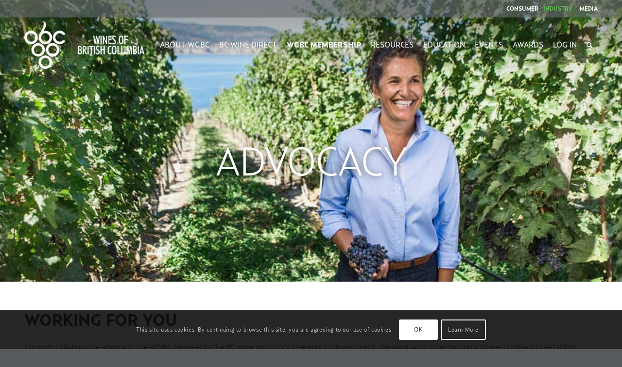

--- FILE ---
content_type: text/html; charset=UTF-8
request_url: https://winebc.com/industry/wgbc-membership/member-benefits/advocacy/
body_size: 20198
content:
<!DOCTYPE html>
<html lang="en-US" class="html_stretched responsive av-preloader-disabled  html_header_top html_logo_left html_main_nav_header html_menu_right html_large html_header_sticky html_header_shrinking html_header_topbar_active html_header_transparency html_mobile_menu_tablet html_header_searchicon html_content_align_center html_header_unstick_top_disabled html_header_stretch_disabled html_av-submenu-hidden html_av-submenu-display-click html_av-overlay-side html_av-overlay-side-classic html_av-submenu-clone html_entry_id_134 av-cookies-consent-show-message-bar av-cookies-cookie-consent-enabled av-cookies-can-opt-out av-cookies-user-silent-accept avia-cookie-check-browser-settings av-no-preview av-default-lightbox html_text_menu_active av-mobile-menu-switch-default">
<head>
<meta charset="UTF-8" />


<!-- mobile setting -->
<meta name="viewport" content="width=device-width, initial-scale=1">

<!-- Scripts/CSS and wp_head hook -->
<meta name='robots' content='index, follow, max-image-preview:large, max-snippet:-1, max-video-preview:-1' />

				<script type='text/javascript'>

				function avia_cookie_check_sessionStorage()
				{
					//	FF throws error when all cookies blocked !!
					var sessionBlocked = false;
					try
					{
						var test = sessionStorage.getItem( 'aviaCookieRefused' ) != null;
					}
					catch(e)
					{
						sessionBlocked = true;
					}

					var aviaCookieRefused = ! sessionBlocked ? sessionStorage.getItem( 'aviaCookieRefused' ) : null;

					var html = document.getElementsByTagName('html')[0];

					/**
					 * Set a class to avoid calls to sessionStorage
					 */
					if( sessionBlocked || aviaCookieRefused )
					{
						if( html.className.indexOf('av-cookies-session-refused') < 0 )
						{
							html.className += ' av-cookies-session-refused';
						}
					}

					if( sessionBlocked || aviaCookieRefused || document.cookie.match(/aviaCookieConsent/) )
					{
						if( html.className.indexOf('av-cookies-user-silent-accept') >= 0 )
						{
							 html.className = html.className.replace(/\bav-cookies-user-silent-accept\b/g, '');
						}
					}
				}

				avia_cookie_check_sessionStorage();

			</script>
			
	<!-- This site is optimized with the Yoast SEO plugin v25.8 - https://yoast.com/wordpress/plugins/seo/ -->
	<title>WGBC Member Advocacy | Wine BC Industry</title>
	<meta name="description" content="The WGBC represents the BC wine industry’s interests to government and advocates for beneficial regulatory policy changes and more." />
	<link rel="canonical" href="https://winebc.com/industry/wgbc-membership/member-benefits/advocacy/" />
	<meta property="og:locale" content="en_US" />
	<meta property="og:type" content="article" />
	<meta property="og:title" content="WGBC Member Advocacy | Wine BC Industry" />
	<meta property="og:description" content="The WGBC represents the BC wine industry’s interests to government and advocates for beneficial regulatory policy changes and more." />
	<meta property="og:url" content="https://winebc.com/industry/wgbc-membership/member-benefits/advocacy/" />
	<meta property="og:site_name" content="Wine BC Industry" />
	<meta property="article:modified_time" content="2025-04-03T19:07:52+00:00" />
	<meta name="twitter:card" content="summary_large_image" />
	<meta name="twitter:label1" content="Est. reading time" />
	<meta name="twitter:data1" content="2 minutes" />
	<script type="application/ld+json" class="yoast-schema-graph">{"@context":"https://schema.org","@graph":[{"@type":"WebPage","@id":"https://winebc.com/industry/wgbc-membership/member-benefits/advocacy/","url":"https://winebc.com/industry/wgbc-membership/member-benefits/advocacy/","name":"WGBC Member Advocacy | Wine BC Industry","isPartOf":{"@id":"https://winebc.com/industry/#website"},"datePublished":"2018-02-15T18:38:49+00:00","dateModified":"2025-04-03T19:07:52+00:00","description":"The WGBC represents the BC wine industry’s interests to government and advocates for beneficial regulatory policy changes and more.","breadcrumb":{"@id":"https://winebc.com/industry/wgbc-membership/member-benefits/advocacy/#breadcrumb"},"inLanguage":"en-US","potentialAction":[{"@type":"ReadAction","target":["https://winebc.com/industry/wgbc-membership/member-benefits/advocacy/"]}]},{"@type":"BreadcrumbList","@id":"https://winebc.com/industry/wgbc-membership/member-benefits/advocacy/#breadcrumb","itemListElement":[{"@type":"ListItem","position":1,"name":"Home","item":"https://winebc.com/industry/home/"},{"@type":"ListItem","position":2,"name":"WGBC Membership","item":"https://winebc.com/industry/wgbc-membership/"},{"@type":"ListItem","position":3,"name":"Member Benefits","item":"https://winebc.com/industry/wgbc-membership/member-benefits/"},{"@type":"ListItem","position":4,"name":"Advocacy"}]},{"@type":"WebSite","@id":"https://winebc.com/industry/#website","url":"https://winebc.com/industry/","name":"Wine BC Industry","description":"WGBC Industry focused site","potentialAction":[{"@type":"SearchAction","target":{"@type":"EntryPoint","urlTemplate":"https://winebc.com/industry/?s={search_term_string}"},"query-input":{"@type":"PropertyValueSpecification","valueRequired":true,"valueName":"search_term_string"}}],"inLanguage":"en-US"}]}</script>
	<!-- / Yoast SEO plugin. -->


<link rel='dns-prefetch' href='//widget.tagembed.com' />
<link rel="alternate" type="application/rss+xml" title="Wine BC Industry &raquo; Feed" href="https://winebc.com/industry/feed/" />
<link rel="alternate" type="application/rss+xml" title="Wine BC Industry &raquo; Comments Feed" href="https://winebc.com/industry/comments/feed/" />
<link rel="alternate" type="text/calendar" title="Wine BC Industry &raquo; iCal Feed" href="https://winebc.com/industry/events/?ical=1" />
<link rel="alternate" title="oEmbed (JSON)" type="application/json+oembed" href="https://winebc.com/industry/wp-json/oembed/1.0/embed?url=https%3A%2F%2Fwinebc.com%2Findustry%2Fwgbc-membership%2Fmember-benefits%2Fadvocacy%2F" />
<link rel="alternate" title="oEmbed (XML)" type="text/xml+oembed" href="https://winebc.com/industry/wp-json/oembed/1.0/embed?url=https%3A%2F%2Fwinebc.com%2Findustry%2Fwgbc-membership%2Fmember-benefits%2Fadvocacy%2F&#038;format=xml" />
<style id='wp-img-auto-sizes-contain-inline-css' type='text/css'>
img:is([sizes=auto i],[sizes^="auto," i]){contain-intrinsic-size:3000px 1500px}
/*# sourceURL=wp-img-auto-sizes-contain-inline-css */
</style>
<link rel='stylesheet' id='avia-grid-css' href='https://winebc.com/industry/wp-content/themes/enfold/css/grid.css' type='text/css' media='all' />
<link rel='stylesheet' id='avia-base-css' href='https://winebc.com/industry/wp-content/themes/enfold/css/base.css' type='text/css' media='all' />
<link rel='stylesheet' id='avia-layout-css' href='https://winebc.com/industry/wp-content/themes/enfold/css/layout.css' type='text/css' media='all' />
<link rel='stylesheet' id='avia-module-audioplayer-css' href='https://winebc.com/industry/wp-content/themes/enfold/config-templatebuilder/avia-shortcodes/audio-player/audio-player.css' type='text/css' media='all' />
<link rel='stylesheet' id='avia-module-blog-css' href='https://winebc.com/industry/wp-content/themes/enfold/config-templatebuilder/avia-shortcodes/blog/blog.css' type='text/css' media='all' />
<link rel='stylesheet' id='avia-module-postslider-css' href='https://winebc.com/industry/wp-content/themes/enfold/config-templatebuilder/avia-shortcodes/postslider/postslider.css' type='text/css' media='all' />
<link rel='stylesheet' id='avia-module-button-css' href='https://winebc.com/industry/wp-content/themes/enfold/config-templatebuilder/avia-shortcodes/buttons/buttons.css' type='text/css' media='all' />
<link rel='stylesheet' id='avia-module-buttonrow-css' href='https://winebc.com/industry/wp-content/themes/enfold/config-templatebuilder/avia-shortcodes/buttonrow/buttonrow.css' type='text/css' media='all' />
<link rel='stylesheet' id='avia-module-button-fullwidth-css' href='https://winebc.com/industry/wp-content/themes/enfold/config-templatebuilder/avia-shortcodes/buttons_fullwidth/buttons_fullwidth.css' type='text/css' media='all' />
<link rel='stylesheet' id='avia-module-catalogue-css' href='https://winebc.com/industry/wp-content/themes/enfold/config-templatebuilder/avia-shortcodes/catalogue/catalogue.css' type='text/css' media='all' />
<link rel='stylesheet' id='avia-module-comments-css' href='https://winebc.com/industry/wp-content/themes/enfold/config-templatebuilder/avia-shortcodes/comments/comments.css' type='text/css' media='all' />
<link rel='stylesheet' id='avia-module-contact-css' href='https://winebc.com/industry/wp-content/themes/enfold/config-templatebuilder/avia-shortcodes/contact/contact.css' type='text/css' media='all' />
<link rel='stylesheet' id='avia-module-slideshow-css' href='https://winebc.com/industry/wp-content/themes/enfold/config-templatebuilder/avia-shortcodes/slideshow/slideshow.css' type='text/css' media='all' />
<link rel='stylesheet' id='avia-module-slideshow-contentpartner-css' href='https://winebc.com/industry/wp-content/themes/enfold/config-templatebuilder/avia-shortcodes/contentslider/contentslider.css' type='text/css' media='all' />
<link rel='stylesheet' id='avia-module-countdown-css' href='https://winebc.com/industry/wp-content/themes/enfold/config-templatebuilder/avia-shortcodes/countdown/countdown.css' type='text/css' media='all' />
<link rel='stylesheet' id='avia-module-events-upcoming-css' href='https://winebc.com/industry/wp-content/themes/enfold/config-templatebuilder/avia-shortcodes/events_upcoming/events_upcoming.css' type='text/css' media='all' />
<link rel='stylesheet' id='avia-module-gallery-css' href='https://winebc.com/industry/wp-content/themes/enfold/config-templatebuilder/avia-shortcodes/gallery/gallery.css' type='text/css' media='all' />
<link rel='stylesheet' id='avia-module-gallery-hor-css' href='https://winebc.com/industry/wp-content/themes/enfold/config-templatebuilder/avia-shortcodes/gallery_horizontal/gallery_horizontal.css' type='text/css' media='all' />
<link rel='stylesheet' id='avia-module-maps-css' href='https://winebc.com/industry/wp-content/themes/enfold/config-templatebuilder/avia-shortcodes/google_maps/google_maps.css' type='text/css' media='all' />
<link rel='stylesheet' id='avia-module-gridrow-css' href='https://winebc.com/industry/wp-content/themes/enfold/config-templatebuilder/avia-shortcodes/grid_row/grid_row.css' type='text/css' media='all' />
<link rel='stylesheet' id='avia-module-heading-css' href='https://winebc.com/industry/wp-content/themes/enfold/config-templatebuilder/avia-shortcodes/heading/heading.css' type='text/css' media='all' />
<link rel='stylesheet' id='avia-module-rotator-css' href='https://winebc.com/industry/wp-content/themes/enfold/config-templatebuilder/avia-shortcodes/headline_rotator/headline_rotator.css' type='text/css' media='all' />
<link rel='stylesheet' id='avia-module-hr-css' href='https://winebc.com/industry/wp-content/themes/enfold/config-templatebuilder/avia-shortcodes/hr/hr.css' type='text/css' media='all' />
<link rel='stylesheet' id='avia-module-icon-css' href='https://winebc.com/industry/wp-content/themes/enfold/config-templatebuilder/avia-shortcodes/icon/icon.css' type='text/css' media='all' />
<link rel='stylesheet' id='avia-module-icon-circles-css' href='https://winebc.com/industry/wp-content/themes/enfold/config-templatebuilder/avia-shortcodes/icon_circles/icon_circles.css' type='text/css' media='all' />
<link rel='stylesheet' id='avia-module-iconbox-css' href='https://winebc.com/industry/wp-content/themes/enfold/config-templatebuilder/avia-shortcodes/iconbox/iconbox.css' type='text/css' media='all' />
<link rel='stylesheet' id='avia-module-icongrid-css' href='https://winebc.com/industry/wp-content/themes/enfold/config-templatebuilder/avia-shortcodes/icongrid/icongrid.css' type='text/css' media='all' />
<link rel='stylesheet' id='avia-module-iconlist-css' href='https://winebc.com/industry/wp-content/themes/enfold/config-templatebuilder/avia-shortcodes/iconlist/iconlist.css' type='text/css' media='all' />
<link rel='stylesheet' id='avia-module-image-css' href='https://winebc.com/industry/wp-content/themes/enfold/config-templatebuilder/avia-shortcodes/image/image.css' type='text/css' media='all' />
<link rel='stylesheet' id='avia-module-image-diff-css' href='https://winebc.com/industry/wp-content/themes/enfold/config-templatebuilder/avia-shortcodes/image_diff/image_diff.css' type='text/css' media='all' />
<link rel='stylesheet' id='avia-module-hotspot-css' href='https://winebc.com/industry/wp-content/themes/enfold/config-templatebuilder/avia-shortcodes/image_hotspots/image_hotspots.css' type='text/css' media='all' />
<link rel='stylesheet' id='avia-module-sc-lottie-animation-css' href='https://winebc.com/industry/wp-content/themes/enfold/config-templatebuilder/avia-shortcodes/lottie_animation/lottie_animation.css' type='text/css' media='all' />
<link rel='stylesheet' id='avia-module-magazine-css' href='https://winebc.com/industry/wp-content/themes/enfold/config-templatebuilder/avia-shortcodes/magazine/magazine.css' type='text/css' media='all' />
<link rel='stylesheet' id='avia-module-masonry-css' href='https://winebc.com/industry/wp-content/themes/enfold/config-templatebuilder/avia-shortcodes/masonry_entries/masonry_entries.css' type='text/css' media='all' />
<link rel='stylesheet' id='avia-siteloader-css' href='https://winebc.com/industry/wp-content/themes/enfold/css/avia-snippet-site-preloader.css' type='text/css' media='all' />
<link rel='stylesheet' id='avia-module-menu-css' href='https://winebc.com/industry/wp-content/themes/enfold/config-templatebuilder/avia-shortcodes/menu/menu.css' type='text/css' media='all' />
<link rel='stylesheet' id='avia-module-notification-css' href='https://winebc.com/industry/wp-content/themes/enfold/config-templatebuilder/avia-shortcodes/notification/notification.css' type='text/css' media='all' />
<link rel='stylesheet' id='avia-module-numbers-css' href='https://winebc.com/industry/wp-content/themes/enfold/config-templatebuilder/avia-shortcodes/numbers/numbers.css' type='text/css' media='all' />
<link rel='stylesheet' id='avia-module-portfolio-css' href='https://winebc.com/industry/wp-content/themes/enfold/config-templatebuilder/avia-shortcodes/portfolio/portfolio.css' type='text/css' media='all' />
<link rel='stylesheet' id='avia-module-post-metadata-css' href='https://winebc.com/industry/wp-content/themes/enfold/config-templatebuilder/avia-shortcodes/post_metadata/post_metadata.css' type='text/css' media='all' />
<link rel='stylesheet' id='avia-module-progress-bar-css' href='https://winebc.com/industry/wp-content/themes/enfold/config-templatebuilder/avia-shortcodes/progressbar/progressbar.css' type='text/css' media='all' />
<link rel='stylesheet' id='avia-module-promobox-css' href='https://winebc.com/industry/wp-content/themes/enfold/config-templatebuilder/avia-shortcodes/promobox/promobox.css' type='text/css' media='all' />
<link rel='stylesheet' id='avia-sc-search-css' href='https://winebc.com/industry/wp-content/themes/enfold/config-templatebuilder/avia-shortcodes/search/search.css' type='text/css' media='all' />
<link rel='stylesheet' id='avia-module-slideshow-accordion-css' href='https://winebc.com/industry/wp-content/themes/enfold/config-templatebuilder/avia-shortcodes/slideshow_accordion/slideshow_accordion.css' type='text/css' media='all' />
<link rel='stylesheet' id='avia-module-slideshow-feature-image-css' href='https://winebc.com/industry/wp-content/themes/enfold/config-templatebuilder/avia-shortcodes/slideshow_feature_image/slideshow_feature_image.css' type='text/css' media='all' />
<link rel='stylesheet' id='avia-module-slideshow-fullsize-css' href='https://winebc.com/industry/wp-content/themes/enfold/config-templatebuilder/avia-shortcodes/slideshow_fullsize/slideshow_fullsize.css' type='text/css' media='all' />
<link rel='stylesheet' id='avia-module-slideshow-fullscreen-css' href='https://winebc.com/industry/wp-content/themes/enfold/config-templatebuilder/avia-shortcodes/slideshow_fullscreen/slideshow_fullscreen.css' type='text/css' media='all' />
<link rel='stylesheet' id='avia-module-slideshow-ls-css' href='https://winebc.com/industry/wp-content/themes/enfold/config-templatebuilder/avia-shortcodes/slideshow_layerslider/slideshow_layerslider.css' type='text/css' media='all' />
<link rel='stylesheet' id='avia-module-social-css' href='https://winebc.com/industry/wp-content/themes/enfold/config-templatebuilder/avia-shortcodes/social_share/social_share.css' type='text/css' media='all' />
<link rel='stylesheet' id='avia-module-tabsection-css' href='https://winebc.com/industry/wp-content/themes/enfold/config-templatebuilder/avia-shortcodes/tab_section/tab_section.css' type='text/css' media='all' />
<link rel='stylesheet' id='avia-module-table-css' href='https://winebc.com/industry/wp-content/themes/enfold/config-templatebuilder/avia-shortcodes/table/table.css' type='text/css' media='all' />
<link rel='stylesheet' id='avia-module-tabs-css' href='https://winebc.com/industry/wp-content/themes/enfold/config-templatebuilder/avia-shortcodes/tabs/tabs.css' type='text/css' media='all' />
<link rel='stylesheet' id='avia-module-team-css' href='https://winebc.com/industry/wp-content/themes/enfold/config-templatebuilder/avia-shortcodes/team/team.css' type='text/css' media='all' />
<link rel='stylesheet' id='avia-module-testimonials-css' href='https://winebc.com/industry/wp-content/themes/enfold/config-templatebuilder/avia-shortcodes/testimonials/testimonials.css' type='text/css' media='all' />
<link rel='stylesheet' id='avia-module-timeline-css' href='https://winebc.com/industry/wp-content/themes/enfold/config-templatebuilder/avia-shortcodes/timeline/timeline.css' type='text/css' media='all' />
<link rel='stylesheet' id='avia-module-toggles-css' href='https://winebc.com/industry/wp-content/themes/enfold/config-templatebuilder/avia-shortcodes/toggles/toggles.css' type='text/css' media='all' />
<link rel='stylesheet' id='avia-module-video-css' href='https://winebc.com/industry/wp-content/themes/enfold/config-templatebuilder/avia-shortcodes/video/video.css' type='text/css' media='all' />
<link rel='stylesheet' id='mp-theme-css' href='https://winebc.com/industry/wp-content/plugins/memberpress/css/ui/theme.css' type='text/css' media='all' />
<link rel='stylesheet' id='tribe-events-pro-mini-calendar-block-styles-css' href='https://winebc.com/industry/wp-content/plugins/events-calendar-pro/build/css/tribe-events-pro-mini-calendar-block.css' type='text/css' media='all' />
<link rel='stylesheet' id='wp-block-library-css' href='https://winebc.com/industry/wp-includes/css/dist/block-library/style.min.css' type='text/css' media='all' />
<style id='global-styles-inline-css' type='text/css'>
:root{--wp--preset--aspect-ratio--square: 1;--wp--preset--aspect-ratio--4-3: 4/3;--wp--preset--aspect-ratio--3-4: 3/4;--wp--preset--aspect-ratio--3-2: 3/2;--wp--preset--aspect-ratio--2-3: 2/3;--wp--preset--aspect-ratio--16-9: 16/9;--wp--preset--aspect-ratio--9-16: 9/16;--wp--preset--color--black: #000000;--wp--preset--color--cyan-bluish-gray: #abb8c3;--wp--preset--color--white: #ffffff;--wp--preset--color--pale-pink: #f78da7;--wp--preset--color--vivid-red: #cf2e2e;--wp--preset--color--luminous-vivid-orange: #ff6900;--wp--preset--color--luminous-vivid-amber: #fcb900;--wp--preset--color--light-green-cyan: #7bdcb5;--wp--preset--color--vivid-green-cyan: #00d084;--wp--preset--color--pale-cyan-blue: #8ed1fc;--wp--preset--color--vivid-cyan-blue: #0693e3;--wp--preset--color--vivid-purple: #9b51e0;--wp--preset--color--metallic-red: #b02b2c;--wp--preset--color--maximum-yellow-red: #edae44;--wp--preset--color--yellow-sun: #eeee22;--wp--preset--color--palm-leaf: #83a846;--wp--preset--color--aero: #7bb0e7;--wp--preset--color--old-lavender: #745f7e;--wp--preset--color--steel-teal: #5f8789;--wp--preset--color--raspberry-pink: #d65799;--wp--preset--color--medium-turquoise: #4ecac2;--wp--preset--gradient--vivid-cyan-blue-to-vivid-purple: linear-gradient(135deg,rgb(6,147,227) 0%,rgb(155,81,224) 100%);--wp--preset--gradient--light-green-cyan-to-vivid-green-cyan: linear-gradient(135deg,rgb(122,220,180) 0%,rgb(0,208,130) 100%);--wp--preset--gradient--luminous-vivid-amber-to-luminous-vivid-orange: linear-gradient(135deg,rgb(252,185,0) 0%,rgb(255,105,0) 100%);--wp--preset--gradient--luminous-vivid-orange-to-vivid-red: linear-gradient(135deg,rgb(255,105,0) 0%,rgb(207,46,46) 100%);--wp--preset--gradient--very-light-gray-to-cyan-bluish-gray: linear-gradient(135deg,rgb(238,238,238) 0%,rgb(169,184,195) 100%);--wp--preset--gradient--cool-to-warm-spectrum: linear-gradient(135deg,rgb(74,234,220) 0%,rgb(151,120,209) 20%,rgb(207,42,186) 40%,rgb(238,44,130) 60%,rgb(251,105,98) 80%,rgb(254,248,76) 100%);--wp--preset--gradient--blush-light-purple: linear-gradient(135deg,rgb(255,206,236) 0%,rgb(152,150,240) 100%);--wp--preset--gradient--blush-bordeaux: linear-gradient(135deg,rgb(254,205,165) 0%,rgb(254,45,45) 50%,rgb(107,0,62) 100%);--wp--preset--gradient--luminous-dusk: linear-gradient(135deg,rgb(255,203,112) 0%,rgb(199,81,192) 50%,rgb(65,88,208) 100%);--wp--preset--gradient--pale-ocean: linear-gradient(135deg,rgb(255,245,203) 0%,rgb(182,227,212) 50%,rgb(51,167,181) 100%);--wp--preset--gradient--electric-grass: linear-gradient(135deg,rgb(202,248,128) 0%,rgb(113,206,126) 100%);--wp--preset--gradient--midnight: linear-gradient(135deg,rgb(2,3,129) 0%,rgb(40,116,252) 100%);--wp--preset--font-size--small: 1rem;--wp--preset--font-size--medium: 1.125rem;--wp--preset--font-size--large: 1.75rem;--wp--preset--font-size--x-large: clamp(1.75rem, 3vw, 2.25rem);--wp--preset--spacing--20: 0.44rem;--wp--preset--spacing--30: 0.67rem;--wp--preset--spacing--40: 1rem;--wp--preset--spacing--50: 1.5rem;--wp--preset--spacing--60: 2.25rem;--wp--preset--spacing--70: 3.38rem;--wp--preset--spacing--80: 5.06rem;--wp--preset--shadow--natural: 6px 6px 9px rgba(0, 0, 0, 0.2);--wp--preset--shadow--deep: 12px 12px 50px rgba(0, 0, 0, 0.4);--wp--preset--shadow--sharp: 6px 6px 0px rgba(0, 0, 0, 0.2);--wp--preset--shadow--outlined: 6px 6px 0px -3px rgb(255, 255, 255), 6px 6px rgb(0, 0, 0);--wp--preset--shadow--crisp: 6px 6px 0px rgb(0, 0, 0);}:root { --wp--style--global--content-size: 800px;--wp--style--global--wide-size: 1130px; }:where(body) { margin: 0; }.wp-site-blocks > .alignleft { float: left; margin-right: 2em; }.wp-site-blocks > .alignright { float: right; margin-left: 2em; }.wp-site-blocks > .aligncenter { justify-content: center; margin-left: auto; margin-right: auto; }:where(.is-layout-flex){gap: 0.5em;}:where(.is-layout-grid){gap: 0.5em;}.is-layout-flow > .alignleft{float: left;margin-inline-start: 0;margin-inline-end: 2em;}.is-layout-flow > .alignright{float: right;margin-inline-start: 2em;margin-inline-end: 0;}.is-layout-flow > .aligncenter{margin-left: auto !important;margin-right: auto !important;}.is-layout-constrained > .alignleft{float: left;margin-inline-start: 0;margin-inline-end: 2em;}.is-layout-constrained > .alignright{float: right;margin-inline-start: 2em;margin-inline-end: 0;}.is-layout-constrained > .aligncenter{margin-left: auto !important;margin-right: auto !important;}.is-layout-constrained > :where(:not(.alignleft):not(.alignright):not(.alignfull)){max-width: var(--wp--style--global--content-size);margin-left: auto !important;margin-right: auto !important;}.is-layout-constrained > .alignwide{max-width: var(--wp--style--global--wide-size);}body .is-layout-flex{display: flex;}.is-layout-flex{flex-wrap: wrap;align-items: center;}.is-layout-flex > :is(*, div){margin: 0;}body .is-layout-grid{display: grid;}.is-layout-grid > :is(*, div){margin: 0;}body{padding-top: 0px;padding-right: 0px;padding-bottom: 0px;padding-left: 0px;}a:where(:not(.wp-element-button)){text-decoration: underline;}:root :where(.wp-element-button, .wp-block-button__link){background-color: #32373c;border-width: 0;color: #fff;font-family: inherit;font-size: inherit;font-style: inherit;font-weight: inherit;letter-spacing: inherit;line-height: inherit;padding-top: calc(0.667em + 2px);padding-right: calc(1.333em + 2px);padding-bottom: calc(0.667em + 2px);padding-left: calc(1.333em + 2px);text-decoration: none;text-transform: inherit;}.has-black-color{color: var(--wp--preset--color--black) !important;}.has-cyan-bluish-gray-color{color: var(--wp--preset--color--cyan-bluish-gray) !important;}.has-white-color{color: var(--wp--preset--color--white) !important;}.has-pale-pink-color{color: var(--wp--preset--color--pale-pink) !important;}.has-vivid-red-color{color: var(--wp--preset--color--vivid-red) !important;}.has-luminous-vivid-orange-color{color: var(--wp--preset--color--luminous-vivid-orange) !important;}.has-luminous-vivid-amber-color{color: var(--wp--preset--color--luminous-vivid-amber) !important;}.has-light-green-cyan-color{color: var(--wp--preset--color--light-green-cyan) !important;}.has-vivid-green-cyan-color{color: var(--wp--preset--color--vivid-green-cyan) !important;}.has-pale-cyan-blue-color{color: var(--wp--preset--color--pale-cyan-blue) !important;}.has-vivid-cyan-blue-color{color: var(--wp--preset--color--vivid-cyan-blue) !important;}.has-vivid-purple-color{color: var(--wp--preset--color--vivid-purple) !important;}.has-metallic-red-color{color: var(--wp--preset--color--metallic-red) !important;}.has-maximum-yellow-red-color{color: var(--wp--preset--color--maximum-yellow-red) !important;}.has-yellow-sun-color{color: var(--wp--preset--color--yellow-sun) !important;}.has-palm-leaf-color{color: var(--wp--preset--color--palm-leaf) !important;}.has-aero-color{color: var(--wp--preset--color--aero) !important;}.has-old-lavender-color{color: var(--wp--preset--color--old-lavender) !important;}.has-steel-teal-color{color: var(--wp--preset--color--steel-teal) !important;}.has-raspberry-pink-color{color: var(--wp--preset--color--raspberry-pink) !important;}.has-medium-turquoise-color{color: var(--wp--preset--color--medium-turquoise) !important;}.has-black-background-color{background-color: var(--wp--preset--color--black) !important;}.has-cyan-bluish-gray-background-color{background-color: var(--wp--preset--color--cyan-bluish-gray) !important;}.has-white-background-color{background-color: var(--wp--preset--color--white) !important;}.has-pale-pink-background-color{background-color: var(--wp--preset--color--pale-pink) !important;}.has-vivid-red-background-color{background-color: var(--wp--preset--color--vivid-red) !important;}.has-luminous-vivid-orange-background-color{background-color: var(--wp--preset--color--luminous-vivid-orange) !important;}.has-luminous-vivid-amber-background-color{background-color: var(--wp--preset--color--luminous-vivid-amber) !important;}.has-light-green-cyan-background-color{background-color: var(--wp--preset--color--light-green-cyan) !important;}.has-vivid-green-cyan-background-color{background-color: var(--wp--preset--color--vivid-green-cyan) !important;}.has-pale-cyan-blue-background-color{background-color: var(--wp--preset--color--pale-cyan-blue) !important;}.has-vivid-cyan-blue-background-color{background-color: var(--wp--preset--color--vivid-cyan-blue) !important;}.has-vivid-purple-background-color{background-color: var(--wp--preset--color--vivid-purple) !important;}.has-metallic-red-background-color{background-color: var(--wp--preset--color--metallic-red) !important;}.has-maximum-yellow-red-background-color{background-color: var(--wp--preset--color--maximum-yellow-red) !important;}.has-yellow-sun-background-color{background-color: var(--wp--preset--color--yellow-sun) !important;}.has-palm-leaf-background-color{background-color: var(--wp--preset--color--palm-leaf) !important;}.has-aero-background-color{background-color: var(--wp--preset--color--aero) !important;}.has-old-lavender-background-color{background-color: var(--wp--preset--color--old-lavender) !important;}.has-steel-teal-background-color{background-color: var(--wp--preset--color--steel-teal) !important;}.has-raspberry-pink-background-color{background-color: var(--wp--preset--color--raspberry-pink) !important;}.has-medium-turquoise-background-color{background-color: var(--wp--preset--color--medium-turquoise) !important;}.has-black-border-color{border-color: var(--wp--preset--color--black) !important;}.has-cyan-bluish-gray-border-color{border-color: var(--wp--preset--color--cyan-bluish-gray) !important;}.has-white-border-color{border-color: var(--wp--preset--color--white) !important;}.has-pale-pink-border-color{border-color: var(--wp--preset--color--pale-pink) !important;}.has-vivid-red-border-color{border-color: var(--wp--preset--color--vivid-red) !important;}.has-luminous-vivid-orange-border-color{border-color: var(--wp--preset--color--luminous-vivid-orange) !important;}.has-luminous-vivid-amber-border-color{border-color: var(--wp--preset--color--luminous-vivid-amber) !important;}.has-light-green-cyan-border-color{border-color: var(--wp--preset--color--light-green-cyan) !important;}.has-vivid-green-cyan-border-color{border-color: var(--wp--preset--color--vivid-green-cyan) !important;}.has-pale-cyan-blue-border-color{border-color: var(--wp--preset--color--pale-cyan-blue) !important;}.has-vivid-cyan-blue-border-color{border-color: var(--wp--preset--color--vivid-cyan-blue) !important;}.has-vivid-purple-border-color{border-color: var(--wp--preset--color--vivid-purple) !important;}.has-metallic-red-border-color{border-color: var(--wp--preset--color--metallic-red) !important;}.has-maximum-yellow-red-border-color{border-color: var(--wp--preset--color--maximum-yellow-red) !important;}.has-yellow-sun-border-color{border-color: var(--wp--preset--color--yellow-sun) !important;}.has-palm-leaf-border-color{border-color: var(--wp--preset--color--palm-leaf) !important;}.has-aero-border-color{border-color: var(--wp--preset--color--aero) !important;}.has-old-lavender-border-color{border-color: var(--wp--preset--color--old-lavender) !important;}.has-steel-teal-border-color{border-color: var(--wp--preset--color--steel-teal) !important;}.has-raspberry-pink-border-color{border-color: var(--wp--preset--color--raspberry-pink) !important;}.has-medium-turquoise-border-color{border-color: var(--wp--preset--color--medium-turquoise) !important;}.has-vivid-cyan-blue-to-vivid-purple-gradient-background{background: var(--wp--preset--gradient--vivid-cyan-blue-to-vivid-purple) !important;}.has-light-green-cyan-to-vivid-green-cyan-gradient-background{background: var(--wp--preset--gradient--light-green-cyan-to-vivid-green-cyan) !important;}.has-luminous-vivid-amber-to-luminous-vivid-orange-gradient-background{background: var(--wp--preset--gradient--luminous-vivid-amber-to-luminous-vivid-orange) !important;}.has-luminous-vivid-orange-to-vivid-red-gradient-background{background: var(--wp--preset--gradient--luminous-vivid-orange-to-vivid-red) !important;}.has-very-light-gray-to-cyan-bluish-gray-gradient-background{background: var(--wp--preset--gradient--very-light-gray-to-cyan-bluish-gray) !important;}.has-cool-to-warm-spectrum-gradient-background{background: var(--wp--preset--gradient--cool-to-warm-spectrum) !important;}.has-blush-light-purple-gradient-background{background: var(--wp--preset--gradient--blush-light-purple) !important;}.has-blush-bordeaux-gradient-background{background: var(--wp--preset--gradient--blush-bordeaux) !important;}.has-luminous-dusk-gradient-background{background: var(--wp--preset--gradient--luminous-dusk) !important;}.has-pale-ocean-gradient-background{background: var(--wp--preset--gradient--pale-ocean) !important;}.has-electric-grass-gradient-background{background: var(--wp--preset--gradient--electric-grass) !important;}.has-midnight-gradient-background{background: var(--wp--preset--gradient--midnight) !important;}.has-small-font-size{font-size: var(--wp--preset--font-size--small) !important;}.has-medium-font-size{font-size: var(--wp--preset--font-size--medium) !important;}.has-large-font-size{font-size: var(--wp--preset--font-size--large) !important;}.has-x-large-font-size{font-size: var(--wp--preset--font-size--x-large) !important;}
/*# sourceURL=global-styles-inline-css */
</style>

<style id='age-gate-custom-inline-css' type='text/css'>
:root{--ag-background-image-position: center center;--ag-background-image-opacity: 1;--ag-form-background: rgba(255,255,255,1);--ag-text-color: #000000;--ag-blur: 5px;}
/*# sourceURL=age-gate-custom-inline-css */
</style>
<link rel='stylesheet' id='age-gate-css' href='https://winebc.com/industry/wp-content/plugins/age-gate/dist/main.css' type='text/css' media='all' />
<style id='age-gate-options-inline-css' type='text/css'>
:root{--ag-background-image-position: center center;--ag-background-image-opacity: 1;--ag-form-background: rgba(255,255,255,1);--ag-text-color: #000000;--ag-blur: 5px;}
/*# sourceURL=age-gate-options-inline-css */
</style>
<link rel='stylesheet' id='ctf_styles-css' href='https://winebc.com/industry/wp-content/plugins/custom-twitter-feeds/css/ctf-styles.min.css' type='text/css' media='all' />
<link rel='stylesheet' id='avia-scs-css' href='https://winebc.com/industry/wp-content/themes/enfold/css/shortcodes.css' type='text/css' media='all' />
<link rel='stylesheet' id='avia-fold-unfold-css' href='https://winebc.com/industry/wp-content/themes/enfold/css/avia-snippet-fold-unfold.css' type='text/css' media='all' />
<link rel='stylesheet' id='avia-popup-css-css' href='https://winebc.com/industry/wp-content/themes/enfold/js/aviapopup/magnific-popup.min.css' type='text/css' media='screen' />
<link rel='stylesheet' id='avia-lightbox-css' href='https://winebc.com/industry/wp-content/themes/enfold/css/avia-snippet-lightbox.css' type='text/css' media='screen' />
<link rel='stylesheet' id='avia-widget-css-css' href='https://winebc.com/industry/wp-content/themes/enfold/css/avia-snippet-widget.css' type='text/css' media='screen' />
<link rel='stylesheet' id='avia-dynamic-css' href='https://winebc.com/industry/wp-content/uploads/sites/2/dynamic_avia/wine_bc_industry.css' type='text/css' media='all' />
<link rel='stylesheet' id='avia-custom-css' href='https://winebc.com/industry/wp-content/themes/enfold/css/custom.css' type='text/css' media='all' />
<link rel='stylesheet' id='avia-style-css' href='https://winebc.com/industry/wp-content/themes/wine-bc-industry/style.css' type='text/css' media='all' />
<link rel='stylesheet' id='avia-cookie-css-css' href='https://winebc.com/industry/wp-content/themes/enfold/css/avia-snippet-cookieconsent.css' type='text/css' media='screen' />
<link rel='stylesheet' id='avia-gravity-css' href='https://winebc.com/industry/wp-content/themes/enfold/config-gravityforms/gravity-mod.css' type='text/css' media='screen' />
<link rel='stylesheet' id='avia-single-post-134-css' href='https://winebc.com/industry/wp-content/uploads/sites/2/dynamic_avia/avia_posts_css/post-134.css' type='text/css' media='all' />
<script type="text/javascript" src="https://winebc.com/industry/wp-includes/js/jquery/jquery.min.js" id="jquery-core-js"></script>
<script type="text/javascript" src="https://winebc.com/industry/wp-includes/js/jquery/jquery-migrate.min.js" id="jquery-migrate-js"></script>
<script type="text/javascript" src="https://winebc.com/industry/wp-content/themes/enfold/js/avia-js.js" id="avia-js-js"></script>
<script type="text/javascript" src="https://winebc.com/industry/wp-content/themes/enfold/js/avia-compat.js" id="avia-compat-js"></script>
<link rel="https://api.w.org/" href="https://winebc.com/industry/wp-json/" /><link rel="alternate" title="JSON" type="application/json" href="https://winebc.com/industry/wp-json/wp/v2/pages/134" /><link rel="EditURI" type="application/rsd+xml" title="RSD" href="https://winebc.com/industry/xmlrpc.php?rsd" />
<meta name="generator" content="WordPress 6.9" />
<link rel='shortlink' href='https://winebc.com/industry/?p=134' />
<meta name="tec-api-version" content="v1"><meta name="tec-api-origin" content="https://winebc.com/industry"><link rel="alternate" href="https://winebc.com/industry/wp-json/tribe/events/v1/" /><link href="//cloud.typenetwork.com/projects/2260/fontface.css/" rel="stylesheet" type="text/css">
<!-- Google Tag Manager -->
<script>(function(w,d,s,l,i){w[l]=w[l]||[];w[l].push({'gtm.start':
new Date().getTime(),event:'gtm.js'});var f=d.getElementsByTagName(s)[0],
j=d.createElement(s),dl=l!='dataLayer'?'&l='+l:'';j.async=true;j.src=
'https://www.googletagmanager.com/gtm.js?id='+i+dl;f.parentNode.insertBefore(j,f);
})(window,document,'script','dataLayer','GTM-K4QSFKH');</script>
<!-- End Google Tag Manager -->

<!-- NOTE: This Facebook pixel is not the main pixel implemented by Splash, but is likely a 3rd-party marketing agency's pixel code -->
<!-- Facebook Pixel Code -->
<script>
  !function(f,b,e,v,n,t,s)
  {if(f.fbq)return;n=f.fbq=function(){n.callMethod?
  n.callMethod.apply(n,arguments):n.queue.push(arguments)};
  if(!f._fbq)f._fbq=n;n.push=n;n.loaded=!0;n.version='2.0';
  n.queue=[];t=b.createElement(e);t.async=!0;
  t.src=v;s=b.getElementsByTagName(e)[0];
  s.parentNode.insertBefore(t,s)}(window, document,'script',
  'https://connect.facebook.net/en_US/fbevents.js');
  fbq('init', '524335861297452');
  fbq('track', 'PageView');
</script>
<noscript><img height="1" width="1" style="display:none"
  src="https://www.facebook.com/tr?id=524335861297452&ev=PageView&noscript=1"
/></noscript>
<!-- End Facebook Pixel Code -->
<link rel="profile" href="https://gmpg.org/xfn/11" />
<link rel="alternate" type="application/rss+xml" title="Wine BC Industry RSS2 Feed" href="https://winebc.com/industry/feed/" />
<link rel="pingback" href="https://winebc.com/industry/xmlrpc.php" />
<!--[if lt IE 9]><script src="https://winebc.com/industry/wp-content/themes/enfold/js/html5shiv.js"></script><![endif]-->

<link rel="icon" href="https://winebc.com/industry/wp-content/uploads/sites/2/2024/05/cropped-Untitled-design-32x32.png" sizes="32x32" />
<link rel="icon" href="https://winebc.com/industry/wp-content/uploads/sites/2/2024/05/cropped-Untitled-design-192x192.png" sizes="192x192" />
<link rel="apple-touch-icon" href="https://winebc.com/industry/wp-content/uploads/sites/2/2024/05/cropped-Untitled-design-180x180.png" />
<meta name="msapplication-TileImage" content="https://winebc.com/industry/wp-content/uploads/sites/2/2024/05/cropped-Untitled-design-270x270.png" />
<style type="text/css">
		@font-face {font-family: 'entypo-fontello'; font-weight: normal; font-style: normal; font-display: auto;
		src: url('https://winebc.com/industry/wp-content/themes/enfold/config-templatebuilder/avia-template-builder/assets/fonts/entypo-fontello.woff2') format('woff2'),
		url('https://winebc.com/industry/wp-content/themes/enfold/config-templatebuilder/avia-template-builder/assets/fonts/entypo-fontello.woff') format('woff'),
		url('https://winebc.com/industry/wp-content/themes/enfold/config-templatebuilder/avia-template-builder/assets/fonts/entypo-fontello.ttf') format('truetype'),
		url('https://winebc.com/industry/wp-content/themes/enfold/config-templatebuilder/avia-template-builder/assets/fonts/entypo-fontello.svg#entypo-fontello') format('svg'),
		url('https://winebc.com/industry/wp-content/themes/enfold/config-templatebuilder/avia-template-builder/assets/fonts/entypo-fontello.eot'),
		url('https://winebc.com/industry/wp-content/themes/enfold/config-templatebuilder/avia-template-builder/assets/fonts/entypo-fontello.eot?#iefix') format('embedded-opentype');
		} #top .avia-font-entypo-fontello, body .avia-font-entypo-fontello, html body [data-av_iconfont='entypo-fontello']:before{ font-family: 'entypo-fontello'; }
		</style>

<!--
Debugging Info for Theme support: 

Theme: Enfold
Version: 5.6.10
Installed: enfold
AviaFramework Version: 5.6
AviaBuilder Version: 5.3
aviaElementManager Version: 1.0.1
- - - - - - - - - - -
ChildTheme: Wine BC Industry
ChildTheme Version: 1.0
ChildTheme Installed: enfold

- - - - - - - - - - -
ML:512-PU:51-PLA:29
WP:6.9
Compress: CSS:disabled - JS:disabled
Updates: enabled - token has changed and not verified
PLAu:24
-->
</head>

<body id="top" class="wp-singular page-template-default page page-id-134 page-child parent-pageid-41 wp-theme-enfold wp-child-theme-wine-bc-industry stretched no_sidebar_border rtl_columns av-curtain-numeric helvetica neue-websave helvetica_neue tribe-no-js avia-responsive-images-support tribe-theme-enfold" itemscope="itemscope" itemtype="https://schema.org/WebPage" >

		<!-- Google Tag Manager (noscript) -->
	<noscript><iframe src="https://www.googletagmanager.com/ns.html?id=GTM-K4QSFKH"
	height="0" width="0" style="display:none;visibility:hidden"></iframe></noscript>
	<!-- End Google Tag Manager (noscript) -->
	
	<div id='wrap_all'>

	
<header id='header' class='all_colors header_color light_bg_color  av_header_top av_logo_left av_main_nav_header av_menu_right av_large av_header_sticky av_header_shrinking av_header_stretch_disabled av_mobile_menu_tablet av_header_transparency av_header_searchicon av_header_unstick_top_disabled av_bottom_nav_disabled  av_alternate_logo_active av_header_border_disabled' data-av_shrink_factor='50' role="banner" itemscope="itemscope" itemtype="https://schema.org/WPHeader" >

		<div id='header_meta' class='container_wrap container_wrap_meta  av_secondary_right av_extra_header_active av_entry_id_134'>

			      <div class='container'>
			      <nav class='sub_menu'  role="navigation" itemscope="itemscope" itemtype="https://schema.org/SiteNavigationElement" ><ul role="menu" class="menu" id="avia2-menu"><li role="menuitem" id="menu-item-15" class="menu-item menu-item-type-custom menu-item-object-custom menu-item-15"><a href="https://winebc.com/">Consumer</a></li>
<li role="menuitem" id="menu-item-16" class="active-link menu-item menu-item-type-custom menu-item-object-custom menu-item-16"><a href="#">Industry</a></li>
<li role="menuitem" id="menu-item-17" class="menu-item menu-item-type-custom menu-item-object-custom menu-item-17"><a href="https://winebc.com/industry/media/">Media</a></li>
</ul></nav>			      </div>
		</div>

		<div  id='header_main' class='container_wrap container_wrap_logo'>

        <div class='container av-logo-container'><div class='inner-container'><span class='logo avia-standard-logo'><a href='https://winebc.com/industry/' class='' aria-label='logo' title='logo'><img src="https://winebc.com/industry/wp-content/uploads/sites/2/2018/01/logo.png" height="100" width="300" alt='Wine BC Industry' title='logo' /><span class='subtext avia-standard-logo-sub'><img src="https://winebc.com/industry/wp-content/uploads/sites/2/2018/01/logo-rev.png" class='alternate avia-standard-logo' alt='' title='logo-rev' /></span></a></span><nav class='main_menu' data-selectname='Select a page'  role="navigation" itemscope="itemscope" itemtype="https://schema.org/SiteNavigationElement" ><div class="avia-menu av-main-nav-wrap"><ul role="menu" class="menu av-main-nav" id="avia-menu"><li role="menuitem" id="menu-item-89" class="menu-item menu-item-type-post_type menu-item-object-page menu-item-has-children menu-item-top-level menu-item-top-level-1"><a href="https://winebc.com/industry/about-wgbc/" itemprop="url" tabindex="0"><span class="avia-bullet"></span><span class="avia-menu-text">About WGBC</span><span class="avia-menu-fx"><span class="avia-arrow-wrap"><span class="avia-arrow"></span></span></span></a>


<ul class="sub-menu">
	<li role="menuitem" id="menu-item-90" class="menu-item menu-item-type-post_type menu-item-object-page"><a href="https://winebc.com/industry/about-wgbc/wgbc-structure/" itemprop="url" tabindex="0"><span class="avia-bullet"></span><span class="avia-menu-text">Organizational Structure</span></a></li>
	<li role="menuitem" id="menu-item-10825" class="menu-item menu-item-type-custom menu-item-object-custom menu-item-has-children"><a itemprop="url" tabindex="0"><span class="avia-bullet"></span><span class="avia-menu-text">Guiding Principles</span></a>
	<ul class="sub-menu">
		<li role="menuitem" id="menu-item-2404" class="menu-item menu-item-type-custom menu-item-object-custom"><a target="_blank" href="https://winebc.com/industry/wine-bc-2030/" itemprop="url" tabindex="0"><span class="avia-bullet"></span><span class="avia-menu-text">Wine BC 2030</span></a></li>
		<li role="menuitem" id="menu-item-10850" class="menu-item menu-item-type-custom menu-item-object-custom"><a target="_blank" href="https://wgbcnewsletter.winebc.com/advocacycommunicationsandmarketingoperationalplan" itemprop="url" tabindex="0" rel="noopener"><span class="avia-bullet"></span><span class="avia-menu-text">Annual Operational Plans</span></a></li>
		<li role="menuitem" id="menu-item-10851" class="menu-item menu-item-type-custom menu-item-object-custom"><a target="_blank" href="https://drive.google.com/file/d/19Kh2AblFNx_gzbHif3Zvqz29P-lrDYuz/view?usp=sharing" itemprop="url" tabindex="0" rel="noopener"><span class="avia-bullet"></span><span class="avia-menu-text">WGBC Food &#038; Tourism Strategy</span></a></li>
	</ul>
</li>
	<li role="menuitem" id="menu-item-10824" class="menu-item menu-item-type-post_type menu-item-object-page"><a href="https://winebc.com/industry/resources/bc-wine-organizations/" itemprop="url" tabindex="0"><span class="avia-bullet"></span><span class="avia-menu-text">BC Wine Industry Organizations</span></a></li>
	<li role="menuitem" id="menu-item-92" class="menu-item menu-item-type-post_type menu-item-object-page"><a href="https://winebc.com/industry/about-wgbc/contact-wgbc/" itemprop="url" tabindex="0"><span class="avia-bullet"></span><span class="avia-menu-text">Contact</span></a></li>
</ul>
</li>
<li role="menuitem" id="menu-item-17108" class="menu-item menu-item-type-post_type menu-item-object-page menu-item-top-level menu-item-top-level-2"><a href="https://winebc.com/industry/wgbc-membership/direct-purchase/" itemprop="url" tabindex="0"><span class="avia-bullet"></span><span class="avia-menu-text">BC Wine Direct</span><span class="avia-menu-fx"><span class="avia-arrow-wrap"><span class="avia-arrow"></span></span></span></a></li>
<li role="menuitem" id="menu-item-80" class="menu-item menu-item-type-post_type menu-item-object-page current-page-ancestor current-menu-ancestor current_page_ancestor menu-item-has-children menu-item-top-level menu-item-top-level-3"><a href="https://winebc.com/industry/wgbc-membership/" itemprop="url" tabindex="0"><span class="avia-bullet"></span><span class="avia-menu-text">WGBC Membership</span><span class="avia-menu-fx"><span class="avia-arrow-wrap"><span class="avia-arrow"></span></span></span></a>


<ul class="sub-menu">
	<li role="menuitem" id="menu-item-9935" class="menu-item menu-item-type-post_type menu-item-object-page"><a href="https://winebc.com/industry/become-a-member/" itemprop="url" tabindex="0"><span class="avia-bullet"></span><span class="avia-menu-text">Become a Member</span></a></li>
	<li role="menuitem" id="menu-item-83" class="menu-item menu-item-type-post_type menu-item-object-page"><a href="https://winebc.com/industry/wgbc-membership/members/" itemprop="url" tabindex="0"><span class="avia-bullet"></span><span class="avia-menu-text">Members</span></a></li>
	<li role="menuitem" id="menu-item-82" class="menu-item menu-item-type-post_type menu-item-object-page current-page-ancestor current-menu-ancestor current-menu-parent current-page-parent current_page_parent current_page_ancestor menu-item-has-children"><a href="https://winebc.com/industry/wgbc-membership/member-benefits/" itemprop="url" tabindex="0"><span class="avia-bullet"></span><span class="avia-menu-text">Member Benefits</span></a>
	<ul class="sub-menu">
		<li role="menuitem" id="menu-item-192" class="menu-item menu-item-type-post_type menu-item-object-page"><a href="https://winebc.com/industry/wgbc-membership/member-benefits/marketing/" itemprop="url" tabindex="0"><span class="avia-bullet"></span><span class="avia-menu-text">Marketing</span></a></li>
		<li role="menuitem" id="menu-item-191" class="menu-item menu-item-type-post_type menu-item-object-page current-menu-item page_item page-item-134 current_page_item"><a href="https://winebc.com/industry/wgbc-membership/member-benefits/advocacy/" itemprop="url" tabindex="0"><span class="avia-bullet"></span><span class="avia-menu-text">Advocacy</span></a></li>
		<li role="menuitem" id="menu-item-190" class="menu-item menu-item-type-post_type menu-item-object-page"><a href="https://winebc.com/industry/wgbc-membership/member-benefits/communications/" itemprop="url" tabindex="0"><span class="avia-bullet"></span><span class="avia-menu-text">Communications</span></a></li>
	</ul>
</li>
</ul>
</li>
<li role="menuitem" id="menu-item-84" class="menu-item menu-item-type-post_type menu-item-object-page menu-item-has-children menu-item-top-level menu-item-top-level-4"><a href="https://winebc.com/industry/resources/" itemprop="url" tabindex="0"><span class="avia-bullet"></span><span class="avia-menu-text">Resources</span><span class="avia-menu-fx"><span class="avia-arrow-wrap"><span class="avia-arrow"></span></span></span></a>


<ul class="sub-menu">
	<li role="menuitem" id="menu-item-15168" class="menu-item menu-item-type-post_type menu-item-object-page"><a href="https://winebc.com/industry/april-is-bc-wine-month/" itemprop="url" tabindex="0"><span class="avia-bullet"></span><span class="avia-menu-text">April is BC Wine Month</span></a></li>
	<li role="menuitem" id="menu-item-16921" class="menu-item menu-item-type-post_type menu-item-object-page"><a href="https://winebc.com/industry/consumer-segmentation-activation-toolkit/" itemprop="url" tabindex="0"><span class="avia-bullet"></span><span class="avia-menu-text">Consumer Segmentation Activation Toolkit</span></a></li>
	<li role="menuitem" id="menu-item-16442" class="menu-item menu-item-type-post_type menu-item-object-page"><a href="https://winebc.com/industry/wines-of-bc-vintage-resources/" itemprop="url" tabindex="0"><span class="avia-bullet"></span><span class="avia-menu-text">Wines of BC Vintage Resources</span></a></li>
	<li role="menuitem" id="menu-item-14905" class="menu-item menu-item-type-post_type menu-item-object-page"><a href="https://winebc.com/industry/vintage-support-toolkit/" itemprop="url" tabindex="0"><span class="avia-bullet"></span><span class="avia-menu-text">Vintage Relief and Support Toolkit</span></a></li>
	<li role="menuitem" id="menu-item-10843" class="menu-item menu-item-type-custom menu-item-object-custom menu-item-has-children"><a href="https://drive.google.com/file/d/172oFFIt58i8rl23zlSnCAfAbjMK2wgZD/view?usp=sharing" itemprop="url" tabindex="0"><span class="avia-bullet"></span><span class="avia-menu-text">Living The Brand</span></a>
	<ul class="sub-menu">
		<li role="menuitem" id="menu-item-10844" class="menu-item menu-item-type-custom menu-item-object-custom"><a target="_blank" href="https://drive.google.com/file/d/172oFFIt58i8rl23zlSnCAfAbjMK2wgZD/view?usp=sharing" itemprop="url" tabindex="0" rel="noopener"><span class="avia-bullet"></span><span class="avia-menu-text">Brand Book</span></a></li>
		<li role="menuitem" id="menu-item-86" class="menu-item menu-item-type-post_type menu-item-object-page"><a href="https://winebc.com/industry/resources/image-brand-assets/" itemprop="url" tabindex="0"><span class="avia-bullet"></span><span class="avia-menu-text">Wines of BC Image &#038; Video Bank</span></a></li>
		<li role="menuitem" id="menu-item-10845" class="menu-item menu-item-type-custom menu-item-object-custom"><a href="https://wgbcnewsletter.winebc.com/socialmediaguide2022" itemprop="url" tabindex="0"><span class="avia-bullet"></span><span class="avia-menu-text">Social Media Guidance for BC Wineries</span></a></li>
	</ul>
</li>
	<li role="menuitem" id="menu-item-10847" class="menu-item menu-item-type-custom menu-item-object-custom menu-item-has-children"><a href="https://winebc.com/industry/resources/industry-communications/reports/" itemprop="url" tabindex="0"><span class="avia-bullet"></span><span class="avia-menu-text">Research &#038; Insights</span></a>
	<ul class="sub-menu">
		<li role="menuitem" id="menu-item-10848" class="menu-item menu-item-type-custom menu-item-object-custom"><a href="https://winebc.com/industry/resources/industry-communications/reports/#exclusive" itemprop="url" tabindex="0"><span class="avia-bullet"></span><span class="avia-menu-text">Member Exclusive Intelligence</span></a></li>
		<li role="menuitem" id="menu-item-325" class="menu-item menu-item-type-post_type menu-item-object-page"><a href="https://winebc.com/industry/resources/industry-communications/reports/" itemprop="url" tabindex="0"><span class="avia-bullet"></span><span class="avia-menu-text">Industry Reports</span></a></li>
	</ul>
</li>
	<li role="menuitem" id="menu-item-85" class="menu-item menu-item-type-post_type menu-item-object-page menu-item-has-children"><a href="https://winebc.com/industry/resources/industry-communications/" itemprop="url" tabindex="0"><span class="avia-bullet"></span><span class="avia-menu-text">Industry Communications</span></a>
	<ul class="sub-menu">
		<li role="menuitem" id="menu-item-16441" class="menu-item menu-item-type-post_type menu-item-object-page"><a href="https://winebc.com/industry/resources/industry-communications/ceo-update/" itemprop="url" tabindex="0"><span class="avia-bullet"></span><span class="avia-menu-text">CEO Update</span></a></li>
		<li role="menuitem" id="menu-item-10849" class="menu-item menu-item-type-post_type menu-item-object-page"><a href="https://winebc.com/industry/media/media-releases/" itemprop="url" tabindex="0"><span class="avia-bullet"></span><span class="avia-menu-text">Media Releases</span></a></li>
		<li role="menuitem" id="menu-item-295" class="menu-item menu-item-type-post_type menu-item-object-page"><a href="https://winebc.com/industry/resources/industry-communications/report/" itemprop="url" tabindex="0"><span class="avia-bullet"></span><span class="avia-menu-text">Quarterly Report</span></a></li>
		<li role="menuitem" id="menu-item-16566" class="menu-item menu-item-type-post_type menu-item-object-page"><a href="https://winebc.com/industry/bc-wine-industry-emergency-preparedness/" itemprop="url" tabindex="0"><span class="avia-bullet"></span><span class="avia-menu-text">BC Wine Industry Emergency Preparedness</span></a></li>
	</ul>
</li>
	<li role="menuitem" id="menu-item-1312" class="menu-item menu-item-type-post_type menu-item-object-page"><a href="https://winebc.com/industry/resources/wine-jobs/" itemprop="url" tabindex="0"><span class="avia-bullet"></span><span class="avia-menu-text">Wine Jobs</span></a></li>
	<li role="menuitem" id="menu-item-88" class="menu-item menu-item-type-post_type menu-item-object-page"><a href="https://winebc.com/industry/resources/bc-wine-organizations/" itemprop="url" tabindex="0"><span class="avia-bullet"></span><span class="avia-menu-text">BC Wine Industry Organizations</span></a></li>
	<li role="menuitem" id="menu-item-14727" class="menu-item menu-item-type-custom menu-item-object-custom"><a target="_blank" href="https://resources.therightamount.ca/" itemprop="url" tabindex="0" rel="noopener"><span class="avia-bullet"></span><span class="avia-menu-text">The Right Amount</span></a></li>
</ul>
</li>
<li role="menuitem" id="menu-item-7506" class="menu-item menu-item-type-post_type menu-item-object-page menu-item-has-children menu-item-top-level menu-item-top-level-5"><a href="https://winebc.com/industry/bc-wine-ambassador-program/" itemprop="url" tabindex="0"><span class="avia-bullet"></span><span class="avia-menu-text">Education</span><span class="avia-menu-fx"><span class="avia-arrow-wrap"><span class="avia-arrow"></span></span></span></a>


<ul class="sub-menu">
	<li role="menuitem" id="menu-item-10756" class="menu-item menu-item-type-custom menu-item-object-custom menu-item-has-children"><a href="https://winebc.com/industry/bc-wine-ambassador-program/" itemprop="url" tabindex="0"><span class="avia-bullet"></span><span class="avia-menu-text">Wines of BC Ambassador Program</span></a>
	<ul class="sub-menu">
		<li role="menuitem" id="menu-item-10830" class="menu-item menu-item-type-post_type menu-item-object-page"><a href="https://winebc.com/industry/level-one/" itemprop="url" tabindex="0"><span class="avia-bullet"></span><span class="avia-menu-text">Level One</span></a></li>
		<li role="menuitem" id="menu-item-10828" class="menu-item menu-item-type-post_type menu-item-object-page"><a href="https://winebc.com/industry/level-two/" itemprop="url" tabindex="0"><span class="avia-bullet"></span><span class="avia-menu-text">Level Two</span></a></li>
		<li role="menuitem" id="menu-item-10829" class="menu-item menu-item-type-post_type menu-item-object-page"><a href="https://winebc.com/industry/level-three/" itemprop="url" tabindex="0"><span class="avia-bullet"></span><span class="avia-menu-text">Level Three</span></a></li>
	</ul>
</li>
	<li role="menuitem" id="menu-item-4380" class="menu-item menu-item-type-post_type menu-item-object-page"><a href="https://winebc.com/industry/resources/webinar/" itemprop="url" tabindex="0"><span class="avia-bullet"></span><span class="avia-menu-text">WGBC Webinars</span></a></li>
	<li role="menuitem" id="menu-item-10832" class="menu-item menu-item-type-custom menu-item-object-custom"><a href="https://winebc.com/wgbc-regional-topographic-maps/" itemprop="url" tabindex="0"><span class="avia-bullet"></span><span class="avia-menu-text">BC Wine Region Maps</span></a></li>
</ul>
</li>
<li role="menuitem" id="menu-item-5773" class="menu-item menu-item-type-custom menu-item-object-custom menu-item-has-children menu-item-top-level menu-item-top-level-6"><a href="https://winebc.com/industry/calendar/" itemprop="url" tabindex="0"><span class="avia-bullet"></span><span class="avia-menu-text">Events</span><span class="avia-menu-fx"><span class="avia-arrow-wrap"><span class="avia-arrow"></span></span></span></a>


<ul class="sub-menu">
	<li role="menuitem" id="menu-item-9366" class="menu-item menu-item-type-custom menu-item-object-custom"><a href="https://winebc.com/industry/calendar/" itemprop="url" tabindex="0"><span class="avia-bullet"></span><span class="avia-menu-text">Industry Events</span></a></li>
	<li role="menuitem" id="menu-item-4634" class="menu-item menu-item-type-custom menu-item-object-custom"><a href="https://winebc.com/wine-bc-events/" itemprop="url" tabindex="0"><span class="avia-bullet"></span><span class="avia-menu-text">Consumer Events</span></a></li>
	<li role="menuitem" id="menu-item-10826" class="menu-item menu-item-type-custom menu-item-object-custom menu-item-has-children"><a href="https://winebc.com/industry/calendar/" itemprop="url" tabindex="0"><span class="avia-bullet"></span><span class="avia-menu-text">WGBC Events</span></a>
	<ul class="sub-menu">
		<li role="menuitem" id="menu-item-16443" class="menu-item menu-item-type-post_type menu-item-object-page"><a href="https://winebc.com/industry/swirl-around-bc-wine-event/" itemprop="url" tabindex="0"><span class="avia-bullet"></span><span class="avia-menu-text">Swirl Around BC Wine Expo</span></a></li>
		<li role="menuitem" id="menu-item-4383" class="menu-item menu-item-type-post_type menu-item-object-page"><a href="https://winebc.com/industry/bc-wine-industry-insight-conference/" itemprop="url" tabindex="0"><span class="avia-bullet"></span><span class="avia-menu-text">Insight Conference</span></a></li>
		<li role="menuitem" id="menu-item-1734" class="menu-item menu-item-type-post_type menu-item-object-page"><a href="https://winebc.com/industry/industry-recognition-awards/" itemprop="url" tabindex="0"><span class="avia-bullet"></span><span class="avia-menu-text">Industry Recognition Awards</span></a></li>
		<li role="menuitem" id="menu-item-3537" class="menu-item menu-item-type-post_type menu-item-object-page"><a href="https://winebc.com/industry/agm/" itemprop="url" tabindex="0"><span class="avia-bullet"></span><span class="avia-menu-text">Annual General Meeting</span></a></li>
		<li role="menuitem" id="menu-item-11941" class="menu-item menu-item-type-post_type menu-item-object-page"><a href="https://winebc.com/industry/winemakers-viticulturists-forum/" itemprop="url" tabindex="0"><span class="avia-bullet"></span><span class="avia-menu-text">Winemakers &#038; Viticulturists’ Forum</span></a></li>
		<li role="menuitem" id="menu-item-128" class="menu-item menu-item-type-post_type menu-item-object-page"><a href="https://winebc.com/industry/wine-bc-bootcamp/" itemprop="url" tabindex="0"><span class="avia-bullet"></span><span class="avia-menu-text">Wine BC Bootcamp</span></a></li>
		<li role="menuitem" id="menu-item-5788" class="menu-item menu-item-type-post_type menu-item-object-page"><a href="https://winebc.com/industry/chef-meets-bc-grape-somm-smackdown/" itemprop="url" tabindex="0"><span class="avia-bullet"></span><span class="avia-menu-text">Somm Smackdown</span></a></li>
		<li role="menuitem" id="menu-item-4174" class="menu-item menu-item-type-post_type menu-item-object-page"><a href="https://winebc.com/industry/judgment-of-bc/" itemprop="url" tabindex="0"><span class="avia-bullet"></span><span class="avia-menu-text">Judgment of BC</span></a></li>
	</ul>
</li>
</ul>
</li>
<li role="menuitem" id="menu-item-806" class="menu-item menu-item-type-custom menu-item-object-custom menu-item-has-children menu-item-top-level menu-item-top-level-7"><a href="https://winebc.com/awards/" itemprop="url" tabindex="0"><span class="avia-bullet"></span><span class="avia-menu-text">Awards</span><span class="avia-menu-fx"><span class="avia-arrow-wrap"><span class="avia-arrow"></span></span></span></a>


<ul class="sub-menu">
	<li role="menuitem" id="menu-item-10746" class="menu-item menu-item-type-post_type menu-item-object-page"><a href="https://winebc.com/industry/wgbc-award-consolidation-schedule/" itemprop="url" tabindex="0"><span class="avia-bullet"></span><span class="avia-menu-text">WGBC Award Consolidation Schedule</span></a></li>
</ul>
</li>
<li role="menuitem" id="menu-item-10052" class="menu-item menu-item-type-post_type menu-item-object-page menu-item-top-level menu-item-top-level-8"><a href="https://winebc.com/industry/login/" itemprop="url" tabindex="0"><span class="avia-bullet"></span><span class="avia-menu-text">Log In</span><span class="avia-menu-fx"><span class="avia-arrow-wrap"><span class="avia-arrow"></span></span></span></a></li>
<li id="menu-item-search" class="noMobile menu-item menu-item-search-dropdown menu-item-avia-special" role="menuitem"><a aria-label="Search" href="?s=" rel="nofollow" data-avia-search-tooltip="

&lt;form role=&quot;search&quot; action=&quot;https://winebc.com/industry/&quot; id=&quot;searchform&quot; method=&quot;get&quot; class=&quot;&quot;&gt;
	&lt;div&gt;
		&lt;input type=&quot;submit&quot; value=&quot;&quot; id=&quot;searchsubmit&quot; class=&quot;button avia-font-entypo-fontello&quot; /&gt;
		&lt;input type=&quot;text&quot; id=&quot;s&quot; name=&quot;s&quot; value=&quot;&quot; placeholder=&#039;Search&#039; /&gt;
			&lt;/div&gt;
&lt;/form&gt;
" aria-hidden='false' data-av_icon='' data-av_iconfont='entypo-fontello'><span class="avia_hidden_link_text">Search</span></a></li><li class="av-burger-menu-main menu-item-avia-special " role="menuitem">
	        			<a href="#" aria-label="Menu" aria-hidden="false">
							<span class="av-hamburger av-hamburger--spin av-js-hamburger">
								<span class="av-hamburger-box">
						          <span class="av-hamburger-inner"></span>
						          <strong>Menu</strong>
								</span>
							</span>
							<span class="avia_hidden_link_text">Menu</span>
						</a>
	        		   </li></ul></div></nav></div> </div> 
		<!-- end container_wrap-->
		</div>
<div class="header_bg"></div>
<!-- end header -->
</header>

	<div id='main' class='all_colors' data-scroll-offset='116'>

	<div id='wbc-custom-image-titlebar'  class='avia-section av-2k873y-fdc1424b57af4849635b1c28ef0aa8d2 main_color avia-section-default avia-no-border-styling  avia-builder-el-0  el_before_av_one_full  avia-builder-el-first  avia-full-stretch avia-bg-style-scroll container_wrap fullsize'  data-section-bg-repeat='stretch'><div class='container av-section-cont-open' ><main  role="main" itemprop="mainContentOfPage"  class='template-page content  av-content-full alpha units'><div class='post-entry post-entry-type-page post-entry-134'><div class='entry-content-wrapper clearfix'>
<div  class='av-special-heading av-2g0aqu-1a35a79d0b2df62680f3f8549aaf59a7 av-special-heading-h1 blockquote modern-quote modern-centered  avia-builder-el-1  avia-builder-el-no-sibling '><h1 class='av-special-heading-tag'  itemprop="headline"  >Advocacy</h1><div class="special-heading-border"><div class="special-heading-inner-border"></div></div></div>
</div></div></main><!-- close content main element --></div></div><div id='after_section_1'  class='main_color av_default_container_wrap container_wrap fullsize'  ><div class='container av-section-cont-open' ><div class='template-page content  av-content-full alpha units'><div class='post-entry post-entry-type-page post-entry-134'><div class='entry-content-wrapper clearfix'>
<div  class='flex_column av-27rq1q-75eb25ee2ef78c9805290d69f449ca4a av_one_full  avia-builder-el-2  el_after_av_section  el_before_av_textblock  avia-builder-el-first  first flex_column_div av-zero-column-padding  '     ><section  class='av_textblock_section av-20b17i-b265a883cc08b1dcc83007818b6baa1e '   itemscope="itemscope" itemtype="https://schema.org/CreativeWork" ><div class='avia_textblock'  itemprop="text" ><h1><strong>WORKING FOR YOU</strong></h1>
<p>Through collaborative advocacy, the WGBC represents the BC wine industry’s interests to government. We work with other industry interest holders to establish direction on regulatory policy and other issues. We give government and specific ministries the information they need to formulate regulatory policies that create a healthy business climate for our members.</p>
<p>While the industry as a whole benefits from WGBC advocacy efforts, our focus is 100% BC VQA wine, and the issues voiced by our member wineries. Membership with Wine Growers British Columbia is a valued platform for many wineries to contribute to the evolution of our industry.</p>
<p>Our advocacy work is led by our President and CEO.</p>
</div></section></div><section  class='av_textblock_section av-7jcme-39d5f9c888a1f7ef0429d15fc5030129 '   itemscope="itemscope" itemtype="https://schema.org/CreativeWork" ><div class='avia_textblock'  itemprop="text" ><h2><strong>WGBC Advocacy Objectives</strong></h2>
<ol>
<li>Support of the <a href="https://winebc.com/industry/wp-content/uploads/sites/2/2019/12/WineBC2030-Infographic_print.pdf" target="_blank" rel="noopener">Wine BC 2030 Long-Term Strategic Plan</a> through the alignment of public policy with industry to ensure the ongoing quality and profitability of BC wine</li>
<li>Increase direct and indirect employment in the sector by 4,600 jobs from the current 8,300 to 12,900</li>
<li>Increase by $165 million revenue to Government through direct taxes paid through business income, payroll, property taxes and fees.</li>
</ol>
<h2><strong>How do we do that?</strong></h2>
<ul>
<li>Expand market share and margins for BC wines</li>
<li>Lower input costs</li>
<li>Re-focus/consolidate and make better use of existing Government Programs</li>
<li>Improve synergies with the BC LDB and private retailers</li>
<li>Recognize the imperative of climate change and UNDRIP</li>
</ul>
<h2><strong>Advocacy Strategic Objectives</strong></h2>
<p>Review advocacy objectives via the WGBC Fiscal Year Operational Plans</p>
<ul>
<li><a href="https://wgbcnewsletter.winebc.com/fy25operationalplan?_gl=1*unctiv*_gcl_aw*R0NMLjE3NDI1OTM1NjQuQ2p3S0NBanduUFMtQmhCeEVpd0Faak1GMGk2cXhGLWVabkdlX3ctdDhnSUNubkNXNTAxQ1hTTXpuRTZEUEdXYVhnYThQeFhLX1hTc1lCb0NxZDBRQXZEX0J3RQ..*_gcl_au*ODgzODE4OTA4LjE3Mzg2OTAxOTM.">Fiscal 2025 Operational Plan</a></li>
<li><a href="https://wgbcnewsletter.winebc.com/fy24operationalplan" target="_blank" rel="noopener">Fiscal 2024 Operational Plan</a></li>
<li><a href="https://wgbcnewsletter.winebc.com/annualoperationalplan" target="_blank" rel="noopener">Fiscal 2023 Operational Plan</a></li>
<li>
<div><a href="https://winebc.com/industry/wp-content/uploads/sites/2/2021/04/F2022-Strategic-Plan-Final-Screen.pdf" target="_blank" rel="noopener">Fiscal 2022 Operational Plan</a></div>
</li>
</ul>
<h2><strong>Industry Communications</strong></h2>
<p>Read the latest industry communications which often pertain to WGBC advocacy on behalf of the BC wine industry</p>
<ul>
<li><a href="https://winebc.com/industry/resources/industry-communications/board-update/">Board Updates</a></li>
<li><a href="https://winebc.com/industry/media/media-releases/">Media Releases</a></li>
</ul>
</div></section></p>
</div></div></div><!-- close content main div --> <!-- section close by builder template -->		</div><!--end builder template--></div><!-- close default .container_wrap element -->				<div class='container_wrap footer_color' id='footer'>

					<div class='container'>

						<div class='flex_column av_one_fourth  first el_before_av_one_fourth'><section id="custom_html-2" class="widget_text widget clearfix widget_custom_html"><h3 class="widgettitle">CONNECT WITH US</h3><div class="textwidget custom-html-widget"><a href="https://www.youtube.com/channel/UCt5qjuisHOwstuSVMTizQLQ/featured" target="_blank"><img class="footer-social-icon" src="/industry/wp-content/uploads/sites/2/2018/03/i-youtube.png" alt="Youtube"></a><a href="https://www.facebook.com/winesofbc" target="_blank"><img class="footer-social-icon" src="/industry/wp-content/uploads/sites/2/2018/03/i-facebook.png" alt="Facebook"></a><a href="https://twitter.com/BCWine" target="_blank"><img class="footer-social-icon" src="/industry/wp-content/uploads/sites/2/2018/03/i-twitter.png" alt="Twitter"></a><a href="https://www.instagram.com/winesofbc/?hl=en" target="_blank"><img class="footer-social-icon" src="/industry/wp-content/uploads/sites/2/2018/03/i-instagram.png" alt="Instagram"></a><a href="https://www.flickr.com/photos/158126509@N08/" target="_blank"><img class="footer-social-icon" src="/industry/wp-content/uploads/sites/2/2018/03/i-flickr.png" alt="Youtube"></a><a href="#" target="_blank"></a></div><span class="seperator extralight-border"></span></section></div><div class='flex_column av_one_fourth  el_after_av_one_fourth el_before_av_one_fourth '><section id="custom_html-3" class="widget_text widget clearfix widget_custom_html"><h3 class="widgettitle">SOCIAL RESPONSIBILITY</h3><div class="textwidget custom-html-widget">Members of the WGBC are proud of their wines and are committed to ensuring their wines are promoted and enjoyed responsibly by those adults who choose to consume them for the continued enjoyment and prosperity of the BC wine industry.
<br><br>
<img class="footer-social-icon" src="https://winebc.com/wp-content/uploads/2022/01/My-project-4.png" alt="Facebook" title="Facebook">
<br>
To explore more and access resources visit
<a href="https://resources.therightamount.ca/"
target="_blank">resources.therightamount.ca</a>
<br></div><span class="seperator extralight-border"></span></section></div><div class='flex_column av_one_fourth  el_after_av_one_fourth el_before_av_one_fourth '><section id="custom_html-4" class="widget_text widget clearfix widget_custom_html"><h3 class="widgettitle">WINE GROWERS BRITISH COLUMBIA</h3><div class="textwidget custom-html-widget">Suite 210 – 1628 Dickson Ave.<br>
Kelowna, BC V1Y 9X1
<br><br>
<a href="&#x6d;&#97;&#105;l&#x74;&#x6f;&#58;i&#x6e;&#x66;&#111;&#64;&#x77;&#x69;&#110;e&#x62;&#x63;&#46;c&#x6f;&#x6d;">&#x69;&#110;f&#x6f;&#64;w&#x69;&#x6e;&#101;&#x62;&#x63;&#46;c&#x6f;&#109;</a><br>
<span class="nowrap">p: 250-762-9744</span> &nbsp; &nbsp; <span class="nowrap">f: 250-762-9788</span><br>
<span class="nowrap">tf: 1-800-661-2294</span>
<br><br>
The WGBC is a volunteer, membership-based, not for profit society.</div><span class="seperator extralight-border"></span></section></div><div class='flex_column av_one_fourth  el_after_av_one_fourth el_before_av_one_fourth '><section id="media_image-2" class="widget clearfix widget_media_image"><img width="165" height="190" src="https://winebc.com/industry/wp-content/uploads/sites/2/2018/03/logo-rev-stacked.png" class="image wp-image-905  attachment-full size-full" alt="Wines of British Columbia logo" style="max-width: 100%; height: auto;" decoding="async" /><span class="seperator extralight-border"></span></section></div>
					</div>

				<!-- ####### END FOOTER CONTAINER ####### -->
				</div>

	

	
				<footer class='container_wrap socket_color' id='socket'  role="contentinfo" itemscope="itemscope" itemtype="https://schema.org/WPFooter" >
                    <div class='container'>

                        <span class='copyright'>© Wine Growers BC &nbsp; <a href="/industry/privacy-policy/">Privacy</a> | <a href="/industry/terms-of-use/">Terms</a></span>

                        
                    </div>

	            <!-- ####### END SOCKET CONTAINER ####### -->
				</footer>


					<!-- end main -->
		</div>

		<!-- end wrap_all --></div>

<a href='#top' title='Scroll to top' id='scroll-top-link' aria-hidden='true' data-av_icon='' data-av_iconfont='entypo-fontello' tabindex='-1'><span class="avia_hidden_link_text">Scroll to top</span></a>

<div id="fb-root"></div>

<template id="tmpl-age-gate"  class="">        
<div class="age-gate__wrapper">            <div class="age-gate__loader">    
        <svg version="1.1" id="L5" xmlns="http://www.w3.org/2000/svg" xmlns:xlink="http://www.w3.org/1999/xlink" x="0px" y="0px" viewBox="0 0 100 100" enable-background="new 0 0 0 0" xml:space="preserve">
            <circle fill="currentColor" stroke="none" cx="6" cy="50" r="6">
                <animateTransform attributeName="transform" dur="1s" type="translate" values="0 15 ; 0 -15; 0 15" repeatCount="indefinite" begin="0.1"/>
            </circle>
            <circle fill="currentColor" stroke="none" cx="30" cy="50" r="6">
                <animateTransform attributeName="transform" dur="1s" type="translate" values="0 10 ; 0 -10; 0 10" repeatCount="indefinite" begin="0.2"/>
            </circle>
            <circle fill="currentColor" stroke="none" cx="54" cy="50" r="6">
                <animateTransform attributeName="transform" dur="1s" type="translate" values="0 5 ; 0 -5; 0 5" repeatCount="indefinite" begin="0.3"/>
            </circle>
        </svg>
    </div>
        <div class="age-gate__background-color"></div>    <div class="age-gate__background">            </div>
    
    <div class="age-gate" role="dialog" aria-modal="true" aria-label="">    <form method="post" class="age-gate__form">
<div class="age-gate__heading">            <h1 class="age-gate__heading-title">Wine BC Industry</h1>    </div>
<p class="age-gate__subheadline">    </p>
<div class="age-gate__fields">        
<p class="age-gate__challenge">    Are you over 19 years of age?
</p>
<div class="age-gate__buttons">        <button type="submit" class="age-gate__submit age-gate__submit--yes" data-submit="yes" value="1" name="age_gate[confirm]">Yes</button>            <button class="age-gate__submit age-gate__submit--no" data-submit="no" value="0" name="age_gate[confirm]" type="submit">No</button>    </div>
    </div>

<input type="hidden" name="age_gate[age]" value="Qgl8tJ8B1C9JbqZXDtrSuw==" />
<input type="hidden" name="age_gate[lang]" value="en" />
    <input type="hidden" name="age_gate[confirm]" />
    <div class="age-gate__remember-wrapper">        <label class="age-gate__remember">            <input type="checkbox" class="age-gate__remember-field" name="age_gate[remember]" value="1"  checked='checked' /> <span type="checkbox" class="age-gate__remember-text">Remember me</span>        </label>
    </div>
    <div class="age-gate__errors"></div></form>
    </div>
    </div>
    </template>
<div class="avia-cookie-consent-wrap" aria-hidden="true"><div class='avia-cookie-consent cookiebar-hidden  avia-cookiemessage-bottom'  aria-hidden='true'  data-contents='2e572af21ab360508fdb0cc907fe75b7||v1.0' ><div class="container"><p class='avia_cookie_text'>This site uses cookies. By continuing to browse this site, you are agreeing to our use of cookies.</p><a href='#' class='avia-button avia-color-theme-color-highlight avia-cookie-consent-button avia-cookie-consent-button-1  avia-cookie-close-bar ' >OK</a><a href='https://winebc.com/industry/privacy-policy' class='avia-button avia-color-theme-color-highlight avia-cookie-consent-button avia-cookie-consent-button-2 av-extra-cookie-btn  avia-cookie-link-btn ' >Learn More</a></div></div><div id='av-consent-extra-info' data-nosnippet class='av-inline-modal main_color avia-hide-popup-close'>
<style type="text/css" data-created_by="avia_inline_auto" id="style-css-av-av_heading-e9726c5b3ba47c61a37656c1e7d02a7a">
#top .av-special-heading.av-av_heading-e9726c5b3ba47c61a37656c1e7d02a7a{
margin:10px 0 0 0;
padding-bottom:10px;
}
body .av-special-heading.av-av_heading-e9726c5b3ba47c61a37656c1e7d02a7a .av-special-heading-tag .heading-char{
font-size:25px;
}
.av-special-heading.av-av_heading-e9726c5b3ba47c61a37656c1e7d02a7a .av-subheading{
font-size:15px;
}
</style>
<div  class='av-special-heading av-av_heading-e9726c5b3ba47c61a37656c1e7d02a7a av-special-heading-h3 blockquote modern-quote'><h3 class='av-special-heading-tag'  itemprop="headline"  >Cookie and Privacy Settings</h3><div class="special-heading-border"><div class="special-heading-inner-border"></div></div></div><br />
<style type="text/css" data-created_by="avia_inline_auto" id="style-css-av-jhe1dyat-381e073337cc8512c616f9ce78cc22d9">
#top .hr.av-jhe1dyat-381e073337cc8512c616f9ce78cc22d9{
margin-top:0px;
margin-bottom:0px;
}
.hr.av-jhe1dyat-381e073337cc8512c616f9ce78cc22d9 .hr-inner{
width:100%;
}
</style>
<div  class='hr av-jhe1dyat-381e073337cc8512c616f9ce78cc22d9 hr-custom hr-left hr-icon-no'><span class='hr-inner inner-border-av-border-thin'><span class="hr-inner-style"></span></span></div><br /><div  class='tabcontainer av-jhds1skt-57ef9df26b3cd01206052db147fbe716 sidebar_tab sidebar_tab_left noborder_tabs' role='tablist'><section class='av_tab_section av_tab_section av-av_tab-d287b68e58fb6a8d6e64cb096bf8f320' ><div class='tab active_tab' role='tab' tabindex='0' data-fake-id='#tab-id-1' aria-controls='tab-id-1-content' >How we use cookies</div><div id='tab-id-1-content' class='tab_content active_tab_content' aria-hidden="false"><div class='tab_inner_content invers-color' ><p>We may request cookies to be set on your device. We use cookies to let us know when you visit our websites, how you interact with us, to enrich your user experience, and to customize your relationship with our website. </p>
<p>Click on the different category headings to find out more. You can also change some of your preferences. Note that blocking some types of cookies may impact your experience on our websites and the services we are able to offer.</p>
</div></div></section><section class='av_tab_section av_tab_section av-av_tab-f61c0f855b027abeedf2bbf3c65f02d5' ><div class='tab' role='tab' tabindex='0' data-fake-id='#tab-id-2' aria-controls='tab-id-2-content' >Essential Website Cookies</div><div id='tab-id-2-content' class='tab_content' aria-hidden="true"><div class='tab_inner_content invers-color' ><p>These cookies are strictly necessary to provide you with services available through our website and to use some of its features.</p>
<p>Because these cookies are strictly necessary to deliver the website, refusing them will have impact how our site functions. You always can block or delete cookies by changing your browser settings and force blocking all cookies on this website. But this will always prompt you to accept/refuse cookies when revisiting our site.</p>
<p>We fully respect if you want to refuse cookies but to avoid asking you again and again kindly allow us to store a cookie for that. You are free to opt out any time or opt in for other cookies to get a better experience. If you refuse cookies we will remove all set cookies in our domain.</p>
<p>We provide you with a list of stored cookies on your computer in our domain so you can check what we stored. Due to security reasons we are not able to show or modify cookies from other domains. You can check these in your browser security settings.</p>
<div class="av-switch-aviaPrivacyRefuseCookiesHideBar av-toggle-switch av-cookie-disable-external-toggle av-cookie-save-checked av-cookie-default-checked"><label><input type="checkbox" checked="checked" id="aviaPrivacyRefuseCookiesHideBar" class="aviaPrivacyRefuseCookiesHideBar " name="aviaPrivacyRefuseCookiesHideBar" ><span class="toggle-track"></span><span class="toggle-label-content">Check to enable permanent hiding of message bar and refuse all cookies if you do not opt in. We need 2 cookies to store this setting. Otherwise you will be prompted again when opening a new browser window or new a tab.</span></label></div>
<div class="av-switch-aviaPrivacyEssentialCookiesEnabled av-toggle-switch av-cookie-disable-external-toggle av-cookie-save-checked av-cookie-default-checked"><label><input type="checkbox" checked="checked" id="aviaPrivacyEssentialCookiesEnabled" class="aviaPrivacyEssentialCookiesEnabled " name="aviaPrivacyEssentialCookiesEnabled" ><span class="toggle-track"></span><span class="toggle-label-content">Click to enable/disable essential site cookies.</span></label></div>
</div></div></section><section class='av_tab_section av_tab_section av-av_tab-cc829ea440e0fa4f3de3048758039e80' ><div class='tab' role='tab' tabindex='0' data-fake-id='#tab-id-3' aria-controls='tab-id-3-content' >Other external services</div><div id='tab-id-3-content' class='tab_content' aria-hidden="true"><div class='tab_inner_content invers-color' ><p>We also use different external services like Google Webfonts, Google Maps, and external Video providers. Since these providers may collect personal data like your IP address we allow you to block them here. Please be aware that this might heavily reduce the functionality and appearance of our site. Changes will take effect once you reload the page.</p>
<p>Google Webfont Settings:</p>
<div class="av-switch-aviaPrivacyGoogleWebfontsDisabled av-toggle-switch av-cookie-disable-external-toggle av-cookie-save-unchecked av-cookie-default-checked"><label><input type="checkbox" checked="checked" id="aviaPrivacyGoogleWebfontsDisabled" class="aviaPrivacyGoogleWebfontsDisabled " name="aviaPrivacyGoogleWebfontsDisabled" ><span class="toggle-track"></span><span class="toggle-label-content">Click to enable/disable Google Webfonts.</span></label></div>
<p>Google Map Settings:</p>
<div class="av-switch-aviaPrivacyGoogleMapsDisabled av-toggle-switch av-cookie-disable-external-toggle av-cookie-save-unchecked av-cookie-default-checked"><label><input type="checkbox" checked="checked" id="aviaPrivacyGoogleMapsDisabled" class="aviaPrivacyGoogleMapsDisabled " name="aviaPrivacyGoogleMapsDisabled" ><span class="toggle-track"></span><span class="toggle-label-content">Click to enable/disable Google Maps.</span></label></div>
<p>Google reCaptcha Settings:</p>
<div class="av-switch-aviaPrivacyGoogleReCaptchaDisabled av-toggle-switch av-cookie-disable-external-toggle av-cookie-save-unchecked av-cookie-default-checked"><label><input type="checkbox" checked="checked" id="aviaPrivacyGoogleReCaptchaDisabled" class="aviaPrivacyGoogleReCaptchaDisabled " name="aviaPrivacyGoogleReCaptchaDisabled" ><span class="toggle-track"></span><span class="toggle-label-content">Click to enable/disable Google reCaptcha.</span></label></div>
<p>Vimeo and Youtube video embeds:</p>
<div class="av-switch-aviaPrivacyVideoEmbedsDisabled av-toggle-switch av-cookie-disable-external-toggle av-cookie-save-unchecked av-cookie-default-checked"><label><input type="checkbox" checked="checked" id="aviaPrivacyVideoEmbedsDisabled" class="aviaPrivacyVideoEmbedsDisabled " name="aviaPrivacyVideoEmbedsDisabled" ><span class="toggle-track"></span><span class="toggle-label-content">Click to enable/disable video embeds.</span></label></div>
</div></div></section><section class='av_tab_section av_tab_section av-av_tab-5f5085d493be16260717094fefe921f3' ><div class='tab' role='tab' tabindex='0' data-fake-id='#tab-id-4' aria-controls='tab-id-4-content' >Privacy Policy</div><div id='tab-id-4-content' class='tab_content' aria-hidden="true"><div class='tab_inner_content invers-color' ><p>You can read about our cookies and privacy settings in detail on our Privacy Policy Page. </p>
<a href='https://winebc.com/industry/privacy-policy/' target='_blank'>Privacy Policy</a>
</div></div></section></div><div class="avia-cookie-consent-modal-buttons-wrap"><a href='#' class='avia-button avia-color-theme-color-highlight avia-cookie-consent-button avia-cookie-consent-button-3  avia-cookie-close-bar avia-cookie-consent-modal-button'  title="Allow to use cookies, you always can modify used cookies and services" >Accept settings</a><a href='#' class='avia-button avia-color-theme-color-highlight avia-cookie-consent-button avia-cookie-consent-button-4 av-extra-cookie-btn avia-cookie-consent-modal-button avia-cookie-hide-notification'  title="Do not allow to use cookies or services - some functionality on our site might not work as expected." >Hide notification only</a></div></div></div><script type="speculationrules">
{"prefetch":[{"source":"document","where":{"and":[{"href_matches":"/industry/*"},{"not":{"href_matches":["/industry/wp-*.php","/industry/wp-admin/*","/industry/wp-content/uploads/sites/2/*","/industry/wp-content/*","/industry/wp-content/plugins/*","/industry/wp-content/themes/wine-bc-industry/*","/industry/wp-content/themes/enfold/*","/industry/*\\?(.+)"]}},{"not":{"selector_matches":"a[rel~=\"nofollow\"]"}},{"not":{"selector_matches":".no-prefetch, .no-prefetch a"}}]},"eagerness":"conservative"}]}
</script>
		<script>
		( function ( body ) {
			'use strict';
			body.className = body.className.replace( /\btribe-no-js\b/, 'tribe-js' );
		} )( document.body );
		</script>
		<script>
jQuery(window).load(function(){
jQuery('a').removeAttr('title');
jQuery('img').removeAttr('title');
});
</script>

 <script type='text/javascript'>
 /* <![CDATA[ */  
var avia_framework_globals = avia_framework_globals || {};
    avia_framework_globals.frameworkUrl = 'https://winebc.com/industry/wp-content/themes/enfold/framework/';
    avia_framework_globals.installedAt = 'https://winebc.com/industry/wp-content/themes/enfold/';
    avia_framework_globals.ajaxurl = 'https://winebc.com/industry/wp-admin/admin-ajax.php';
/* ]]> */ 
</script>
 
 <script> /* <![CDATA[ */var tribe_l10n_datatables = {"aria":{"sort_ascending":": activate to sort column ascending","sort_descending":": activate to sort column descending"},"length_menu":"Show _MENU_ entries","empty_table":"No data available in table","info":"Showing _START_ to _END_ of _TOTAL_ entries","info_empty":"Showing 0 to 0 of 0 entries","info_filtered":"(filtered from _MAX_ total entries)","zero_records":"No matching records found","search":"Search:","all_selected_text":"All items on this page were selected. ","select_all_link":"Select all pages","clear_selection":"Clear Selection.","pagination":{"all":"All","next":"Next","previous":"Previous"},"select":{"rows":{"0":"","_":": Selected %d rows","1":": Selected 1 row"}},"datepicker":{"dayNames":["Sunday","Monday","Tuesday","Wednesday","Thursday","Friday","Saturday"],"dayNamesShort":["Sun","Mon","Tue","Wed","Thu","Fri","Sat"],"dayNamesMin":["S","M","T","W","T","F","S"],"monthNames":["January","February","March","April","May","June","July","August","September","October","November","December"],"monthNamesShort":["January","February","March","April","May","June","July","August","September","October","November","December"],"monthNamesMin":["Jan","Feb","Mar","Apr","May","Jun","Jul","Aug","Sep","Oct","Nov","Dec"],"nextText":"Next","prevText":"Prev","currentText":"Today","closeText":"Done","today":"Today","clear":"Clear"}};/* ]]> */ </script><script type="text/javascript" src="https://widget.tagembed.com/embed.min.js" id="__tagembed__embbedJs-js"></script>
<script type="text/javascript" src="https://winebc.com/industry/wp-content/themes/enfold/js/waypoints/waypoints.min.js" id="avia-waypoints-js"></script>
<script type="text/javascript" src="https://winebc.com/industry/wp-content/themes/enfold/js/avia.js" id="avia-default-js"></script>
<script type="text/javascript" src="https://winebc.com/industry/wp-content/themes/enfold/js/shortcodes.js" id="avia-shortcodes-js"></script>
<script type="text/javascript" src="https://winebc.com/industry/wp-content/themes/enfold/config-templatebuilder/avia-shortcodes/audio-player/audio-player.js" id="avia-module-audioplayer-js"></script>
<script type="text/javascript" src="https://winebc.com/industry/wp-content/themes/enfold/config-templatebuilder/avia-shortcodes/chart/chart-js.min.js" id="avia-module-chart-js-js"></script>
<script type="text/javascript" src="https://winebc.com/industry/wp-content/themes/enfold/config-templatebuilder/avia-shortcodes/chart/chart.js" id="avia-module-chart-js"></script>
<script type="text/javascript" src="https://winebc.com/industry/wp-content/themes/enfold/config-templatebuilder/avia-shortcodes/contact/contact.js" id="avia-module-contact-js"></script>
<script type="text/javascript" src="https://winebc.com/industry/wp-content/themes/enfold/config-templatebuilder/avia-shortcodes/slideshow/slideshow.js" id="avia-module-slideshow-js"></script>
<script type="text/javascript" src="https://winebc.com/industry/wp-content/themes/enfold/config-templatebuilder/avia-shortcodes/countdown/countdown.js" id="avia-module-countdown-js"></script>
<script type="text/javascript" src="https://winebc.com/industry/wp-content/themes/enfold/config-templatebuilder/avia-shortcodes/gallery/gallery.js" id="avia-module-gallery-js"></script>
<script type="text/javascript" src="https://winebc.com/industry/wp-content/themes/enfold/config-templatebuilder/avia-shortcodes/gallery_horizontal/gallery_horizontal.js" id="avia-module-gallery-hor-js"></script>
<script type="text/javascript" src="https://winebc.com/industry/wp-content/themes/enfold/config-templatebuilder/avia-shortcodes/headline_rotator/headline_rotator.js" id="avia-module-rotator-js"></script>
<script type="text/javascript" src="https://winebc.com/industry/wp-content/themes/enfold/config-templatebuilder/avia-shortcodes/icon_circles/icon_circles.js" id="avia-module-icon-circles-js"></script>
<script type="text/javascript" src="https://winebc.com/industry/wp-content/themes/enfold/config-templatebuilder/avia-shortcodes/icongrid/icongrid.js" id="avia-module-icongrid-js"></script>
<script type="text/javascript" src="https://winebc.com/industry/wp-content/themes/enfold/config-templatebuilder/avia-shortcodes/iconlist/iconlist.js" id="avia-module-iconlist-js"></script>
<script src='https://winebc.com/industry/wp-content/plugins/the-events-calendar/common/build/js/underscore-before.js'></script>
<script type="text/javascript" src="https://winebc.com/industry/wp-includes/js/underscore.min.js" id="underscore-js"></script>
<script src='https://winebc.com/industry/wp-content/plugins/the-events-calendar/common/build/js/underscore-after.js'></script>
<script type="text/javascript" src="https://winebc.com/industry/wp-content/themes/enfold/config-templatebuilder/avia-shortcodes/image_diff/image_diff.js" id="avia-module-image-diff-js"></script>
<script type="text/javascript" src="https://winebc.com/industry/wp-content/themes/enfold/config-templatebuilder/avia-shortcodes/image_hotspots/image_hotspots.js" id="avia-module-hotspot-js"></script>
<script type="text/javascript" src="https://winebc.com/industry/wp-content/themes/enfold/config-templatebuilder/avia-shortcodes/lottie_animation/lottie_animation.js" id="avia-module-sc-lottie-animation-js"></script>
<script type="text/javascript" src="https://winebc.com/industry/wp-content/themes/enfold/config-templatebuilder/avia-shortcodes/magazine/magazine.js" id="avia-module-magazine-js"></script>
<script type="text/javascript" src="https://winebc.com/industry/wp-content/themes/enfold/config-templatebuilder/avia-shortcodes/portfolio/isotope.min.js" id="avia-module-isotope-js"></script>
<script type="text/javascript" src="https://winebc.com/industry/wp-content/themes/enfold/config-templatebuilder/avia-shortcodes/masonry_entries/masonry_entries.js" id="avia-module-masonry-js"></script>
<script type="text/javascript" src="https://winebc.com/industry/wp-content/themes/enfold/config-templatebuilder/avia-shortcodes/menu/menu.js" id="avia-module-menu-js"></script>
<script type="text/javascript" src="https://winebc.com/industry/wp-content/themes/enfold/config-templatebuilder/avia-shortcodes/notification/notification.js" id="avia-module-notification-js"></script>
<script type="text/javascript" src="https://winebc.com/industry/wp-content/themes/enfold/config-templatebuilder/avia-shortcodes/numbers/numbers.js" id="avia-module-numbers-js"></script>
<script type="text/javascript" src="https://winebc.com/industry/wp-content/themes/enfold/config-templatebuilder/avia-shortcodes/portfolio/portfolio.js" id="avia-module-portfolio-js"></script>
<script type="text/javascript" src="https://winebc.com/industry/wp-content/themes/enfold/config-templatebuilder/avia-shortcodes/progressbar/progressbar.js" id="avia-module-progress-bar-js"></script>
<script type="text/javascript" src="https://winebc.com/industry/wp-content/themes/enfold/config-templatebuilder/avia-shortcodes/slideshow/slideshow-video.js" id="avia-module-slideshow-video-js"></script>
<script type="text/javascript" src="https://winebc.com/industry/wp-content/themes/enfold/config-templatebuilder/avia-shortcodes/slideshow_accordion/slideshow_accordion.js" id="avia-module-slideshow-accordion-js"></script>
<script type="text/javascript" src="https://winebc.com/industry/wp-content/themes/enfold/config-templatebuilder/avia-shortcodes/slideshow_fullscreen/slideshow_fullscreen.js" id="avia-module-slideshow-fullscreen-js"></script>
<script type="text/javascript" src="https://winebc.com/industry/wp-content/themes/enfold/config-templatebuilder/avia-shortcodes/slideshow_layerslider/slideshow_layerslider.js" id="avia-module-slideshow-ls-js"></script>
<script type="text/javascript" src="https://winebc.com/industry/wp-content/themes/enfold/config-templatebuilder/avia-shortcodes/tab_section/tab_section.js" id="avia-module-tabsection-js"></script>
<script type="text/javascript" src="https://winebc.com/industry/wp-content/themes/enfold/config-templatebuilder/avia-shortcodes/tabs/tabs.js" id="avia-module-tabs-js"></script>
<script type="text/javascript" src="https://winebc.com/industry/wp-content/themes/enfold/config-templatebuilder/avia-shortcodes/testimonials/testimonials.js" id="avia-module-testimonials-js"></script>
<script type="text/javascript" src="https://winebc.com/industry/wp-content/themes/enfold/config-templatebuilder/avia-shortcodes/timeline/timeline.js" id="avia-module-timeline-js"></script>
<script type="text/javascript" src="https://winebc.com/industry/wp-content/themes/enfold/config-templatebuilder/avia-shortcodes/toggles/toggles.js" id="avia-module-toggles-js"></script>
<script type="text/javascript" src="https://winebc.com/industry/wp-content/themes/enfold/config-templatebuilder/avia-shortcodes/video/video.js" id="avia-module-video-js"></script>
<script type="text/javascript" src="https://winebc.com/industry/wp-content/plugins/the-events-calendar/common/build/js/user-agent.js" id="tec-user-agent-js"></script>
<script type="text/javascript" id="age-gate-all-js-extra">
/* <![CDATA[ */
var age_gate_common = {"cookies":"Your browser does not support cookies, you may experience problems entering this site","simple":""};
//# sourceURL=age-gate-all-js-extra
/* ]]> */
</script>
<script type="text/javascript" src="https://winebc.com/industry/wp-content/plugins/age-gate/dist/all.js" id="age-gate-all-js"></script>
<script type="text/javascript" src="https://winebc.com/industry/wp-content/themes/enfold/js/avia-snippet-hamburger-menu.js" id="avia-hamburger-menu-js"></script>
<script type="text/javascript" src="https://winebc.com/industry/wp-content/themes/enfold/js/avia-snippet-parallax.js" id="avia-parallax-support-js"></script>
<script type="text/javascript" src="https://winebc.com/industry/wp-content/themes/enfold/js/avia-snippet-fold-unfold.js" id="avia-fold-unfold-js"></script>
<script type="text/javascript" src="https://winebc.com/industry/wp-content/themes/enfold/js/aviapopup/jquery.magnific-popup.min.js" id="avia-popup-js-js"></script>
<script type="text/javascript" src="https://winebc.com/industry/wp-content/themes/enfold/js/avia-snippet-lightbox.js" id="avia-lightbox-activation-js"></script>
<script type="text/javascript" src="https://winebc.com/industry/wp-content/themes/enfold/js/avia-snippet-megamenu.js" id="avia-megamenu-js"></script>
<script type="text/javascript" src="https://winebc.com/industry/wp-content/themes/enfold/js/avia-snippet-sticky-header.js" id="avia-sticky-header-js"></script>
<script type="text/javascript" src="https://winebc.com/industry/wp-content/themes/enfold/js/avia-snippet-footer-effects.js" id="avia-footer-effects-js"></script>
<script type="text/javascript" src="https://winebc.com/industry/wp-content/themes/enfold/js/avia-snippet-widget.js" id="avia-widget-js-js"></script>
<script type="text/javascript" id="avia-cookie-js-js-extra">
/* <![CDATA[ */
var AviaPrivacyCookieConsent = {"?":"Usage unknown","aviaCookieConsent":"Use and storage of Cookies has been accepted - restrictions set in other cookies","aviaPrivacyRefuseCookiesHideBar":"Hide cookie message bar on following page loads and refuse cookies if not allowed - aviaPrivacyEssentialCookiesEnabled must be set","aviaPrivacyEssentialCookiesEnabled":"Allow storage of site essential cookies and other cookies and use of features if not opt out","aviaPrivacyVideoEmbedsDisabled":"Do not allow video embeds","aviaPrivacyGoogleTrackingDisabled":"Do not allow Google Analytics","aviaPrivacyGoogleWebfontsDisabled":"Do not allow Google Webfonts","aviaPrivacyGoogleMapsDisabled":"Do not allow Google Maps","aviaPrivacyGoogleReCaptchaDisabled":"Do not allow Google reCaptcha","aviaPrivacyMustOptInSetting":"Settings are for users that must opt in for cookies and services","PHPSESSID":"Operating site internal cookie - Keeps track of your session","XDEBUG_SESSION":"Operating site internal cookie - PHP Debugger session cookie","wp-settings*":"Operating site internal cookie","wordpress*":"Operating site internal cookie","tk_ai*":"Shop internal cookie","woocommerce*":"Shop internal cookie","wp_woocommerce*":"Shop internal cookie","wp-wpml*":"Needed to manage different languages"};
var AviaPrivacyCookieAdditionalData = {"cookie_refuse_button_alert":"When refusing all cookies this site migsht not be able to work as expected. Please check our settings page and opt out for cookies or functions you do not want to use and accept cookies. You will be shown this message every time you open a new window or a new tab.\n\nAre you sure you want to continue?","no_cookies_found":"No accessable cookies found in domain","admin_keep_cookies":["PHPSESSID","wp-*","wordpress*","XDEBUG*"],"remove_custom_cookies":[],"no_lightbox":"We need a lightbox to show the modal popup. Please enable the built in lightbox in Theme Options Tab or include your own modal window plugin.\\n\\nYou need to connect this plugin in JavaScript with callback wrapper functions - see avia_cookie_consent_modal_callback in file enfold\\js\\avia-snippet-cookieconsent.js "};
//# sourceURL=avia-cookie-js-js-extra
/* ]]> */
</script>
<script type="text/javascript" src="https://winebc.com/industry/wp-content/themes/enfold/js/avia-snippet-cookieconsent.js" id="avia-cookie-js-js"></script>
<script type="text/javascript" src="https://winebc.com/industry/wp-content/themes/enfold/framework/js/conditional_load/avia_google_maps_front.js" id="avia_google_maps_front_script-js"></script>
<script type="text/javascript" src="https://winebc.com/industry/wp-content/themes/enfold/config-lottie-animations/assets/lottie-player/dotlottie-player.js" id="avia-dotlottie-script-js"></script>
<script type='text/javascript'>function av_privacy_cookie_setter( cookie_name ){var cookie_check = jQuery('html').hasClass('av-cookies-needs-opt-in') || jQuery('html').hasClass('av-cookies-can-opt-out');var toggle = jQuery('.' + cookie_name);toggle.each(function(){var container = jQuery(this).closest('.av-toggle-switch');if( cookie_check && ! document.cookie.match(/aviaCookieConsent/) ){this.checked = container.hasClass( 'av-cookie-default-checked' );}else if( cookie_check && document.cookie.match(/aviaCookieConsent/) && ! document.cookie.match(/aviaPrivacyEssentialCookiesEnabled/) && cookie_name != 'aviaPrivacyRefuseCookiesHideBar' ){if( cookie_name == 'aviaPrivacyEssentialCookiesEnabled' ){this.checked = false;}else{this.checked = container.hasClass( 'av-cookie-default-checked' );}}else{if( container.hasClass('av-cookie-save-checked') ){this.checked = document.cookie.match(cookie_name) ? true : false;}else{this.checked = document.cookie.match(cookie_name) ? false : true;}}});jQuery('.' + 'av-switch-' + cookie_name).addClass('active');toggle.on('click', function(){/* sync if more checkboxes exist because user added them to normal page content */var check = this.checked;jQuery('.' + cookie_name).each( function(){this.checked = check;});var silent_accept_cookie = jQuery('html').hasClass('av-cookies-user-silent-accept');if( ! silent_accept_cookie && cookie_check && ! document.cookie.match(/aviaCookieConsent/) || sessionStorage.getItem( 'aviaCookieRefused' ) ){return;}var container = jQuery(this).closest('.av-toggle-switch');var action = '';if( container.hasClass('av-cookie-save-checked') ){action = this.checked ? 'save' : 'remove';}else{action = this.checked ? 'remove' : 'save';}if('remove' == action){document.cookie = cookie_name + '=; Path=/; Expires=Thu, 01 Jan 1970 00:00:01 GMT;';}else{var theDate = new Date();var oneYearLater = new Date( theDate.getTime() + 31536000000 );document.cookie = cookie_name + '=true; Path=/; Expires='+oneYearLater.toGMTString()+';';}});}; av_privacy_cookie_setter('aviaPrivacyRefuseCookiesHideBar');  av_privacy_cookie_setter('aviaPrivacyEssentialCookiesEnabled');  av_privacy_cookie_setter('aviaPrivacyGoogleWebfontsDisabled');  av_privacy_cookie_setter('aviaPrivacyGoogleMapsDisabled');  av_privacy_cookie_setter('aviaPrivacyGoogleReCaptchaDisabled');  av_privacy_cookie_setter('aviaPrivacyVideoEmbedsDisabled'); </script><script defer src="https://static.cloudflareinsights.com/beacon.min.js/vcd15cbe7772f49c399c6a5babf22c1241717689176015" integrity="sha512-ZpsOmlRQV6y907TI0dKBHq9Md29nnaEIPlkf84rnaERnq6zvWvPUqr2ft8M1aS28oN72PdrCzSjY4U6VaAw1EQ==" data-cf-beacon='{"version":"2024.11.0","token":"156a2e7e4f1241d3902abebc897cfc7b","server_timing":{"name":{"cfCacheStatus":true,"cfEdge":true,"cfExtPri":true,"cfL4":true,"cfOrigin":true,"cfSpeedBrain":true},"location_startswith":null}}' crossorigin="anonymous"></script>
</body>
</html>


--- FILE ---
content_type: text/css
request_url: https://winebc.com/industry/wp-content/themes/wine-bc-industry/style.css
body_size: 6790
content:
/*
Theme Name: Wine BC Industry
Description: A custom Wine BC Industry Child Theme for the Enfold Wordpress Theme.
Version: 1.0
Author: Splash
Author URI: http://www.splashmg.ca
Template: enfold
*/

/*Add your own styles here:*/

/* ======== */
/* WEBFONTS */
/* ======== */
/* Relay webfont pulled in via typenetwork subscription */


/*
This CSS resource incorporates links to font software which is the valuable copyrighted property of Monotype and/or its suppliers. You may not attempt to copy, install, redistribute, convert, modify or reverse engineer this font software. Please contact Monotype with any questions regarding Web Fonts: https://www.linotype.com
*/
@import url("https://fast.fonts.net/lt/1.css?apiType=css&c=09400eb2-e2b5-479e-a61e-8aacfafb93c0&fontids=5730955");
@font-face{
	font-family:"Trade Gothic LT W05 Bd Cn No-2";
	src:url("fonts/5730955/67fc974b-bcc7-48aa-bff0-15c824085f7d.woff2") format("woff2"),url("fonts/5730955/30bc8000-1637-4079-9dd6-d93c7c1d8245.woff") format("woff");
}
@font-face{
	font-family:"Avallon W05 Regular";
	src:url("fonts/6086203/fbe9a6a5-9f62-4dad-bfda-117c5d1d7ad4.woff2") format("woff2"),url("fonts/6086203/7183f1b7-8025-4513-a363-56ad15c2107b.woff") format("woff");
}

@font-face {
    font-family: 'open_sanslight';
    src: url('fonts/OpenSans-Light-webfont.eot');
    src: url('fonts/OpenSans-Light-webfont.eot?#iefix') format('embedded-opentype'),
         url('fonts/OpenSans-Light-webfont.woff') format('woff'),
         url('fonts/OpenSans-Light-webfont.ttf') format('truetype'),
         url('fonts/OpenSans-Light-webfont.svg#open_sanslight') format('svg');
    font-weight: normal;
    font-style: normal;
}

@font-face {
    font-family: 'open_sansregular';
    src: url('fonts/OpenSans-Regular-webfont.eot');
    src: url('fonts/OpenSans-Regular-webfont.eot?#iefix') format('embedded-opentype'),
         url('fonts/OpenSans-Regular-webfont.woff') format('woff'),
         url('fonts/OpenSans-Regular-webfont.ttf') format('truetype'),
         url('fonts/OpenSans-Regular-webfont.svg#open_sansregular') format('svg');
    font-weight: normal;
    font-style: normal;
}

@font-face {
    font-family: 'open_sansbold';
    src: url('fonts/OpenSans-Bold-webfont.eot');
    src: url('fonts/OpenSans-Bold-webfont.eot?#iefix') format('embedded-opentype'),
         url('fonts/OpenSans-Bold-webfont.woff') format('woff'),
         url('fonts/OpenSans-Bold-webfont.ttf') format('truetype'),
         url('fonts/OpenSans-Bold-webfont.svg#open_sansbold') format('svg');
    font-weight: normal;
    font-style: normal;
}

@font-face {
    font-family: 'open_sansextrabold';
    src: url('fonts/OpenSans-ExtraBold-webfont.eot');
    src: url('fonts/OpenSans-ExtraBold-webfont.eot?#iefix') format('embedded-opentype'),
         url('fonts/OpenSans-ExtraBold-webfont.woff') format('woff'),
         url('fonts/OpenSans-ExtraBold-webfont.ttf') format('truetype'),
         url('fonts/OpenSans-ExtraBold-webfont.svg#open_sansextrabold') format('svg');
    font-weight: normal;
    font-style: normal;
}

@font-face {
    font-family: 'OpenSansCondensedBold';
    src: url('fonts/OpenSans-CondBold-webfont.eot');
    src: url('fonts/OpenSans-CondBold-webfont.eot?#iefix') format('embedded-opentype'),
         url('fonts/OpenSans-CondBold-webfont.woff') format('woff'),
         url('fonts/OpenSans-CondBold-webfont.ttf') format('truetype'),
         url('fonts/OpenSans-CondBold-webfont.svg#OpenSansCondensedBold') format('svg');
    font-weight: normal;
    font-style: normal;
}





/* =========== */
/* BASE STYLES */
/* =========== */
.main_color {color:#555a5c;}

.main_color strong, 
.main_color b {
	font-family: "Relay Bd", "Trebuchet MS", "HelveticaNeue", "Helvetica Neue", Helvetica, Arial, sans-serif;
	font-weight: normal;
	font-style: normal;
	line-height: inherit;	
	color:inherit;
}

.main_color a {
	font-family: "Relay Reg", "Trebuchet MS", "HelveticaNeue", "Helvetica Neue", Helvetica, Arial, sans-serif;
	font-weight: normal;
	font-style: normal;
	line-height: inherit;
	color:#67be5c;
}
.main_color a:hover {color:#565a5c;}

.main_color b a, 
.main_color a b, 
.main_color a strong,
.main_color strong a {
	font-family: "Relay Bd", "Trebuchet MS", "HelveticaNeue", "Helvetica Neue", Helvetica, Arial, sans-serif;
	font-weight: normal;
	font-style: normal;
	line-height: inherit;	
	color:#67be5c;
}
.main_color b a:hover, 
.main_color a:hover b, 
.main_color a:hover strong,
.main_color strong a:hover {
	color:#555a5c;
}


.container_wrap {border-top:none;}

body {
	font-family: 'Relay Lt', 'open_sanslight', 'HelveticaNeue', 'Helvetica Neue', Helvetica, Arial, sans-serif!important;
	font-weight: normal;
	font-style: normal;
	text-transform:none;
	font-size:17px!important;
}
body .column-top-margin {
    margin-top: 0px;
}
body img.alignleft,
body .alignleft img{
    float: left;
    margin: 0px 20px 20px 0;
    display: inline-block;
    position: relative;
}
body img.alignright,
body .alignright img
{
    float: right;
    margin: 0px 0px 20px 20px;
    display: inline-block;
    position: relative;
}



/* TYPE */
/* =================================================================== */
p {
	margin: 20px 0;
	line-height: 1.5;
}



/* HEADINGS */
/* =================================================================== */
h1, h2, h3, h4, h5, h6 {
	font-family: "Relay Lt", "Trebuchet MS", "HelveticaNeue", "Helvetica Neue", Helvetica, Arial, sans-serif;
	font-weight: normal;
	font-style: normal;
	line-height: 1.250;
	text-transform:uppercase;
	margin-top:10px;
	margin-bottom:10px;
}
h2 {font-size:20px;}
h3 {font-size:16px;}
h4 {font-size:14px;}
h5 {font-size:12px;}
h6 {font-size:10px;}

/* Headers (bold) */
h1 strong, h2 strong, h3 strong, h4 strong, h5 strong, h6 strong,
strong h1, strong h2, strong h3, strong h4, strong h5, strong h6 {
	font-family: "Relay Bd", "Trebuchet MS", "HelveticaNeue", "Helvetica Neue", Helvetica, Arial, sans-serif;
	font-weight: normal;
	font-style: normal;
}

/* stop base style from forcing H1s and H2s to be uppercase and applying extra letter spacing */
.template-page .entry-content-wrapper h1, 
.template-page .entry-content-wrapper h2 {
    letter-spacing: 0px;
}


h2 + h3, h3 + h4, h4 + h5, h5 + h6 {margin-top:20px;}
h2 + p, h3 + p, h4 + p, h5 + p, h6 + p {margin-top:0px;}
p + h2, p + h3, p + h4, p + h5, p + h6 {margin-top:50px;}

h2 img, h3 img, h4 img {vertical-align: bottom;}

h1 a {color:#555a5c!important;}
h2 a, h3 a, h4 a, h5 a, h6 a {color:#67be5c!important;}
h1 a:hover, h2 a:hover, h3 a:hover, h4 a:hover, h5 a:hover, h6 a:hover {color:#67be5c!important;}

h1 strong a {color:#555a5c!important;}
h2 strong a, h3 strong a, h4 strong a, h5 strong a, h6 strong a {color:#67be5c;}
h1 strong a:hover, h2 strong a:hover, h3 strong a:hover, h4 strong a:hover, h5 strong a:hover, h6 strong a:hover {
	color:#67be5c!important;
}



/* HEADER */
/* =================================================================== */

/* remove bottom border on header */
#header_main {border: none;}

/* adds a faded image overlay in the header when it's set to be transparent. Helps menu be visible */
#header.av_header_transparency #header_main {
	background-image:url(https://winebc.com/wp-content/uploads/2018/03/overlay-transparent-header.png) ;
	background-position: top left;
	background-repeat: repeat-x;
}

/* add bottom shadow when scrolled */
#header.header-scrolled.header-scrolled-full {
	box-shadow: 0 0 4px rgba(0,0,0,0.4);
}

/* keeps header fully opaque (not semi-transparent) */
#top .header_bg {opacity:1;}

/* change glassy header color & opacity */
/*#top .av_header_glassy.av_header_transparency .header_bg {
	background-color: #000;
	opacity:.3;
}*/

@media only screen and (max-width: 990px) {
	/* Change header breakpoint so it stops floating above 'main' and forces elements below it down earlier */
	.responsive #top.home #wrap_all #header {
		position: relative;
		float: none;
	}
	/* makes header fully white as it stops floating */
	#top .av_header_glassy.av_header_transparency .header_bg {
		background-color: #fff;
		opacity: 1!important;
	}
	/* removes overlay and makes background white */
	#header.av_header_transparency #header_main {
		background-image:none;
		background-color: #fff;
		opacity: 1!important;
	}
	/* changes the alternate (reversed) logo back to the default logo at same time as the header stops floating */
	.responsive #top .av_header_transparency.av_alternate_logo_active .logo a > img {
		opacity: 1;
	}
}




/* LOGO */
/* ================================================================= */
@media only screen and (max-width: 767px) {
	.responsive #top .logo {
    position: static;
    display: table;
    height: 60px !important;
    float: none;
    padding: 0;
    border: none;
    width: 60%;
	}
}




/* SECONDARY MENU BAR - ABOVE HEADER */
/* ================================================================= */
#header_meta {padding-top: 3px; padding-bottom: 3px;}

/* keeps secondary bar a solid color when using the glassy header and scrolling down the page */
#top .av_header_transparency #header_meta, #top #header_meta {
	/* Fallback for web browsers that don't support RGBa */
	background-color: rgb(86, 90, 92);
	/* RGBa with 0.6 opacity */
	background-color: rgba(86, 90, 92, 0.9);
	box-shadow: none;
	border-bottom: none;
}

.responsive #top .av_header_transparency #header_meta {
	/* Fallback for web browsers that don't support RGBa */
	background-color: rgb(86, 90, 92);
	/* RGBa with 0.6 opacity */
	background-color: rgba(86, 90, 92, 0.75);
}




/* MAIN MENU */
/* ============================================== */
/* forces the main menu hover link color to be non-transparent & red when using the Transparent - Glassy Header */
#top .av_header_transparency .main_menu ul:first-child > li > a:hover, 
#top #wrap_all .av_header_transparency .sub_menu > ul > li > a:hover {opacity: 1;}

#top #header .av-main-nav > li > a {
	font-family: "Relay Reg", "Trebuchet MS", "HelveticaNeue", "Helvetica Neue", Helvetica, Arial, sans-serif;
	font-weight: normal;
	font-style: normal;
	font-size:16px;
	text-transform:uppercase;
	padding: 0 10px;
}

@media only screen and (max-width: 1140px) {
	#top #header .av-main-nav > li > a {
		font-size:14px;
		padding: 0 8px;
	}
}

/* link color */
.header_color .main_menu ul:first-child > li > a {color:#67be5c;}
.header_color #header_meta .sub_menu > ul > li a:hover {color:#fff;}
.header_color .main_menu ul:first-child > li:hover > a {color:#565a5c}

/* link color - homepage transparent header */
.av_header_transparency.header_color .main_menu ul:first-child > li > a {color:#fff;}
#top #wrap_all #header.av_header_transparency.header_color .main_menu ul:first-child > li:hover > a .avia-menu-text {color:#fff;}

/* active menu items - header top level */
#top .current_page_item > a,
#top .current_page_ancestor > a,
#top .current-menu-ancestor > a {
	color:#565a5c;
}

/* active menu items - header transparent top level */
#top .av_header_transparency.header_color .main_menu .current_page_item > a,
#top .av_header_transparency.header_color .main_menu .current_page_ancestor > a,
#top .av_header_transparency.header_color .main_menu .current-menu-ancestor > a {
	font-family: "Relay Bd"!important;
	color:#fff;
}

/* active menu items - top level header scrolled */
#top .header-scrolled .current_page_item > a,
#top .header-scrolled .current_page_ancestor > a,
#top .header-scrolled .current-menu-ancestor > a {
	font-family: "Relay Bd"!important;
	color:#565a5c;
}

/*  remove Avia Menu FX */
.avia-menu-fx {
	display: none !important;
	opacity: 0;
}

/* 
 *Main menu dropdown
 */
#top .av-main-nav ul a {
	font-size: 13px;
	font-weight: normal;
	font-style: normal;
	border: 0 !important;
	text-transform:uppercase;
}
.html_header_top .header_color .main_menu ul:first-child >li > ul, .html_header_top #top .header_color .avia_mega_div > .sub-menu {
	border-top-color:transparent;
	border:none;
}
#top .av-main-nav .sub-menu > li > a {
	color:#fff!important;
	background:#393e39!important;
	border:none!important;
}
#top .av-main-nav .sub-menu > li:hover > a {
	color:#fff!important;
	background:#393e39!important;
	border:none!important;
}


/* MOBILE MENU */
/* ================================================================= */
.html_av-overlay-side-classic #top #wrap_all .av-burger-overlay #av-burger-menu-ul li a {
    border-color: #ccc;
}









/* SECONDARY MENU */
/* ================================================================= */
.header_color #header_meta .sub_menu > ul > li > a {
	font-family: "Relay Bd", "open_sansbold", "HelveticaNeue", "Helvetica Neue", Helvetica, Arial, sans-serif;
	font-weight: normal;
	font-style: normal;
	color:#fff; 
	font-size:12px; 
	text-transform: uppercase;
}

.sub_menu li {border-right:none; padding:0 5px;}
.header_color #header_meta .sub_menu > ul > li.active-link a {color:#67be5c;}

@media only screen and (max-width: 767px) {
	.responsive #top #wrap_all .container {width: 95%; max-width: 95%;}
	.av_secondary_right .sub_menu {padding-left: 0px;}
	.responsive #header_meta .sub_menu > ul > li {padding: 0 5px;}
	.responsive #top #wrap_all .av_header_transparency .sub_menu > ul > li > a {color:#fff; font-size:11px;}
}






/* SIDEBAR MENU */
/* ================================================================= */






/* MAIN */
/* ================================================================= */
.container_wrap_first {border:none;}
#after_submenu .template-page.content {padding-top:25px;}




/* TITLEBAR */
/* ================================================================= */
#top .title_container {border:none;}
#top .title_container .container {
    min-height: 56px;
    padding-bottom: 20px;
    padding-top: 80px;
}

h1.main-title.entry-title {
	font-family: "Relay Lt", "HelveticaNeue", "Helvetica Neue", Helvetica, Arial, sans-serif;
	font-size: 56px;
	letter-spacing: -1px!important;
	text-transform:uppercase;
	line-height: 1!important;
	font-weight:normal;
	font-style: normal;
	color: #555a5c;
}
h1.main-title.entry-title a span {
	font-size:24px;
  color: #fff;
}

#top .alternate_color.title_container .main-title, 
#top .alternate_color.title_container .main-title a {
    color: #555a5c;
}
@media only screen and (max-width: 480px) {
	h1.main-title.entry-title {
		line-height: 1!important;
	}	
	h1.main-title.entry-title a {
		font-size: 26px;
		line-height: 1!important;
	}	
}

/*
 * Titlebar: with background image
*/
#wbc-custom-image-titlebar  {
	margin-bottom:0px;
}
#wbc-custom-image-titlebar .av-section-color-overlay {
	background-repeat: no-repeat;
	background-size: cover;
}
#wbc-custom-image-titlebar h1 {
	font-family: "Relay Lt", "HelveticaNeue", "Helvetica Neue", Helvetica, Arial, sans-serif;
	font-weight: normal;
	font-style: normal;
	font-size: 82px;
	color: #fff;
	line-height: 1;
	text-transform:uppercase;
	letter-spacing: -2px;
	text-shadow:0px 2px 14px rgba(0, 0, 0, 0.5); 
	margin-bottom:0;
	padding-top:11%;
	padding-bottom:13%;
}
#wbc-custom-image-titlebar h1 span {
	display: block;
	font-size: 24px;
	line-height: 1;
	color: #fff;
	letter-spacing: 5px;
}

@media only screen and (max-width: 990px) {
	#wbc-custom-image-titlebar h1 {
		font-size: 70px!important;
	}
}
@media only screen and (max-width: 640px) {
	#wbc-custom-image-titlebar h1 {
		font-size: 56px!important;
	}
}
@media only screen and (max-width: 480px) {
	#wbc-custom-image-titlebar h1 {
		font-size: 40px!important;
	}
}


h2 span {
	color: #fff;
}
h2 span.titlebar-small-text {
	font-family: "Relay Lt", "HelveticaNeue", "Helvetica Neue", Helvetica, Arial, sans-serif;
  color: #fff!important;
	font-size:30px!important;
	letter-spacing:10px;
}






/* Breadcrumb */
/* ================================================================= */
.title_container .breadcrumb {
	font-size: 12px;
	left: 0px;
	line-height: 15px;
	margin-top: 10px;
	position: relative;
	top: 100%;
	z-index: 10;
}
@media only screen and (max-width: 640px) {
.responsive .title_container .breadcrumb {
    left: 0px;
    margin: 0;
    position: relative;
    right: auto;
    top: 5px;
	}
}
#main .breadcrumb {color: #666 !important;}
#main .breadcrumb a {color: #67be5c !important;}
span.trail-before {display: none!important;} /* remove 'You are here' */







/* POSTS (all post related styles) */
/* ================================================================= */
.entry-content-wrapper.cpt {
	padding-top:25px;
	padding-bottom:20px;
	border-bottom:1px dotted #ccc;
	margin:0;
}

#top .fullsize .template-blog .entry-content-wrapper.cpt .post-title {max-width: 100%; padding:0;}
#top h2.post-title.entry-title,
#top h2.post-title.entry-title a,
#top h3.slide-entry-title.entry-title a {
	font-family: "Relay Bd", "open_sansbold", "HelveticaNeue", "Helvetica Neue", Helvetica, Arial, sans-serif;
	font-weight: normal;
	font-style: normal;
  text-align:left;
  font-size: 20px;
  line-height: normal;
	text-transform: uppercase;
}
#top .entry-content-wrapper.cpt .post-title h2 {
	font-family: "Relay Bd", "open_sansbold", "HelveticaNeue", "Helvetica Neue", Helvetica, Arial, sans-serif;
	font-weight: normal;
	font-style: normal;
  text-align:left;
  font-size: 20px;
  line-height: normal;
	text-transform: uppercase;
}

/* CPT - post meta */
#top .fullsize .template-blog .entry-content-wrapper.cpt .post-meta-infos {
	text-align: left;
}




/* 
* CPT - Custom pagination for custom PAGE template (media releases)
*/
.cpt-pagination {margin-top:50px;}
.cpt-pagination .page-numbers {
  background:#ededed;
	font-size:14px;
	color:#666;
	display:block;
	width:auto;
	float:left;
	margin: 4px 4px 4px 0;
	padding:5px 15px 5px 15px;
	text-decoration:none;
}
.cpt-pagination .page-numbers:hover{
	background: #67be5c;
	color:#fff;
	text-decoration: none;
}

.cpt-pagination .page-numbers.current{
  background: #555a5c;
	color:#fff;
}


/* 
* CPT - Custom Archive Links (in our case, by Year) - for custom POST template (media releases)
*/
.cpt-archive-links {font-size:14px; color:#999; margin-bottom:30px;}
.cpt-archive-links span.title {float:left; margin-right:10px;}
.cpt-archive-links ul {display:inline; position: relative; overflow: hidden;}
.cpt-archive-links ul li {display:block; float:left; margin-left:5px; padding-left:8px; padding-right:8px; background-color: #f3f3f3;}
.cpt-archive-links ul li.cpt-archive-links-item a {padding:3px 2px 3px 0px;}

/* 
* CPT - Previous & Next Post bottom links for custom SINGLE template (media releases)
*/
#top .navigation {
	width:100%;
	position:relative;
	overflow: hidden
}
#top .navigation .previous-post,
#top .navigation .next-post {
	width:48%;
	padding-top:8px;
	padding-bottom:8px;
	float:left;
	position:relative;
	font-size:14px;
	line-height: 1.250;
}
#top .navigation .next-post {
	text-align: right;
	margin-left:4%;
}
@media only screen and (max-width: 480px) {
	#top .navigation .previous-post {border-bottom:1px dotted #ccc;}
	#top .navigation .previous-post,
	#top .navigation .next-post {
		width:100%;
		float:none;
		margin:0;
		text-align: center;
	}
}








/* FOOTER */
/* ================================================================= */
#footer {
	padding:40px 0 20px 0;
	background-color: #565a5c;
	font-size: 15px;
	line-height: 1.375;
	color:#ccc;
}

/* adjusts the footer columns so there is less left margin and the 5th column is wider */
#footer div .av_one_fifth.first {margin-left:0%;}
#footer div .av_one_fifth {margin-left:2%;width:17.4%;}
#footer div .av_one_fifth:nth-child(5) {width:22.4%; clear: right;}

/* footer h3 titles */
#footer h3.widgettitle {font-family: "Relay Bd", "Trebuchet MS", "sans-serif"; font-weight: normal; font-size:16px; color:#fff; margin-bottom:20px;}
#footer div .av_one_fifth:nth-child(5) h3.widgettitle {color:#333; margin-bottom: 10px;}

/* footer links */
#footer a, #footer a:link {color:#fff;}
#footer a:hover {color:#ccc; text-decoration: underline;}
#footer li.current_page_item a {color:#fff; font-weight: normal;}

/* footer bold text */
#footer strong {color:inherit;}

/* social icons */
.footer-social-icon {margin:2px;}

/* WBC logo */
.footer-logo {float:right; display: block;}

/* copyright */
.wbc-copyright {width:100%; float:left; margin-top:75px; font-family: "Relay Reg", "Trebuchet MS", "sans-serif"; text-align:center; font-size: 14px; color:#fff;}
.wbc-copyright .tagline {width:100%; max-width:450px;}

@media only screen and (max-width: 767px) {
	.footer-logo {float:none; margin:0 auto;}
	.wbc-copyright .tagline {width:100%; max-width:350px;}
}





/* SOCKET */
/* ================================================================= */
#socket .copyright {
	font-family: "Relay Reg", "Trebuchet MS", "sans-serif";
	text-align:center!important;
	font-size: 14px;
	margin:0 auto;
	width:100%;
}







/* CUSTOMIZING PLUGINS */
/* ================================================================= */



/* AVIA LAYOUT BUILDER ELEMENTS */
/* ================================================================= */

/*
 * AVIA - Flex Column - stop bottom margin
*/
@media only screen and (max-width: 989px) {
	.responsive #top #wrap_all .av-break-at-tablet .flex_cell {margin-bottom:0;}
}

/*
 * AVIA - Special Heading - remove stupid extra top margin
*/
.av-special-heading {margin-top:0;}

/*
 * AVIA - Easy Slider
*/
/* Keep arrows and circles visible */
.avia_desktop .av_slideshow.avia-slideshow .avia-slideshow-controls a {
  opacity: 1;
  filter: alpha(opacity=1);
}

/*
 * AVIA - Full-Width Easy Slider
*	Note: Although styled mainly for the top titlebar with slider bkg, these styles will impact any full-width easy slider created.
* If a slider needs to be created that looks different, then perhaps each titlebar with slider needs it's own class
*/
#top .slideshow_caption h2 {font-family: "Relay Bd"!important; text-shadow:0px 0px 8px rgba(0, 0, 0, 0.5);}
#top .slideshow_caption .titlebar-small-text {display:inline-block;}
@media only screen and (max-width: 1600px) {
	#top .slideshow_caption h2.avia-caption-title {font-size:65px!important;}
}
@media only screen and (max-width: 1400px) {
	#top .slideshow_caption h2.avia-caption-title {font-size:55px!important;}
}
@media only screen and (max-width: 1280px) {
	#top .slideshow_caption h2.avia-caption-title {font-size:45px!important;}
}
@media only screen and (max-width: 990px) {
	#top .slideshow_caption {padding-top: 0px!important;}
	.responsive #top #wrap_all .slideshow_caption .titlebar-small-text {font-size:24px!important;}
}
@media only screen and (max-width: 767px) {
	.responsive #top #wrap_all .slideshow_caption h2.avia-caption-title {font-size:40px!important;}
	.responsive #top #wrap_all .slideshow_caption .titlebar-small-text {font-size:20px!important; letter-spacing:4px; line-height: 1.5;}
}
@media only screen and (max-width: 400px) {
	.responsive #top #wrap_all .slideshow_caption h2.avia-caption-title {font-size:30px!important; line-height: 1;}
	.responsive #top #wrap_all .slideshow_caption .titlebar-small-text {font-size:16px!important; letter-spacing:4px;}
}

/*
 * AVIA - Full-Width Menu
*/
#top .av-submenu-container {
	min-height: auto;
	border:none;
  max-width:1310px;
	padding:0 50px;
	padding-top:40px;
	margin:0 auto;
}
#top .av-submenu-container .container {
	width:100%;
  max-width:1310px;
	padding:0 50px;
	border-top:1px solid #ebebeb;
	border-bottom:1px solid #ebebeb;
}
#top .av-subnav-menu > li {
	padding: 0;
	display: block;
	float: left;
}
#top .av-submenu-container .av-subnav-menu > li a {padding: 5px 10px 5px 10px;}
#top .av-submenu-container .av-subnav-menu > li > a {border-left:none;}
#top .av-submenu-container .av-subnav-menu li a span {font-size:13px; color:#67be5d; text-transform: uppercase;}
#top .av-submenu-container .av-subnav-menu li li a span {font-size:13px;}
#top .av-submenu-container .current_page_item > a span:before,
#top .av-submenu-container .current_page_parent > a span:before{
	display:inline-block;
	vertical-align: middle;
	margin-right:3px;
}
#after_submenu {margin-top:20px;}
#top .av-submenu-container .av-subnav-menu > li.current-menu-item.current_page_item > a > span,
#top .av-submenu-container .av-subnav-menu > li.current_page_parent.current_page_ancestor > a > span{font-family: "Relay Bd"!important; color:#555a5c;}
@media only screen and (max-width: 767px) {
	#top .av-submenu-container .mobile_menu_toggle {border-left:0; border-right:0; background-color:transparent;}
	#top .av-submenu-container .av-current-placeholder {display:none;}
	#top .av-submenu-container {
		min-height: auto;
		border:none;
		max-width:100%;
		padding:0px;
		padding-top:0px;
		margin:0 auto;
	}
	#top .av-subnav-menu > li {
		padding: 0;
		display: inline-block;
		float: none;
	}
	.responsive #top .av-menu-mobile-active .av-subnav-menu > li > a {padding: 15px 5%;}
	#top .av-submenu-container .av-subnav-menu > li:first-child > a {padding: 15px 5%;}
	.responsive #top .av-menu-mobile-active .av-subnav-menu > li a::before {content: "";}
	#top .main_color .av-subnav-menu a:hover {background-color:#f8f8f8!important;}
}



/*
 AVIA - Accordion
*/
.single_toggle {
  margin: 0;
  padding-bottom: 0;
}
.togglecontainer .single_toggle:first-child .toggler, .togglecontainer .taglist + .single_toggle .toggler {
    border-top-left-radius: 0;
    border-top-right-radius: 0;
}
.js_active .toggler {
	padding: 9px 3px 9px 40px;
  top: 0px;
	border: none;
  border-bottom-style: solid;
  border-bottom-width: 1px;
	border-bottom-color: #eee;
}
.js_active .toggler:hover {
  top: 0px;
	border: none;
  border-bottom-style: solid;
  border-bottom-width: 1px;
	border-bottom-color: #eee;
}
.main_color .toggler {
	background: #fff;
	color: #67be5c;
	font-size:20px;
}
.main_color .toggler:hover {
background: #67be5c!important;
color: #ffffff!important;
}
.main_color .toggler.activeTitle {
background: #67be5c!important;
color: #ffffff!important;
}
.main_color .toggler.activeTitle:hover {
background: #67be5c!important;
color: #ffffff!important;
}
.main_color .toggle_content {
	background: #fcfcfc!important;
}
.toggle_icon {
    width: 23px;
    height: 23px;
    border: none;
    top: 22px;
    left: 10px;
}
.toggler .toggle_icon {
	background: url("https://winebc.com/industry/wp-content/uploads/sites/2/2018/03/i-accordion-toggle-off.png");
	background-size: cover;
}
.toggler:hover .toggle_icon {
	background: url("https://winebc.com/industry/wp-content/uploads/sites/2/2018/03/i-accordion-toggle-hover-off.png");
	background-size: cover;
}
.activeTitle .toggle_icon {
	background: url("https://winebc.com/industry/wp-content/uploads/sites/2/2018/03/i-accordion-toggle-on.png") !important;
	background-size: cover;
}
.activeTitle .toggle_icon .vert_icon {
	display:none;
}
.toggle_icon .hor_icon, .toggle_icon .vert_icon {
    display:none;
}

/*
 Tabs
*/
.js_active .tab {
	font-size:14px;
}
.main_color .sidebar_tab, .main_color .tabcontainer .tab {
    color: #67be5c;
}





/*
 * AVIA Button
*/
body div .avia-button {
	font-weight: 400;
	letter-spacing: 1px;
	border: none;
	border-radius: 0;
	background-color: #67be5c;
	color:#fff;
}
body div .avia-button:hover {
	background-color: #666!important;
	color:#fff!important;
}
.avia-button.avia-size-small {
    font-size: 15px;
    min-width: 80px;
    padding: 6px 25px 6px;
}
.avia-button.avia-size-medium {
    font-size: 20px;
    min-width: 90px;
    padding: 6px 25px 6px;
}
.avia-button.avia-size-large {
    font-size: 26px;
    min-width: 139px;
    padding: 6px 25px 6px;
}
.avia-button.avia-size-x-large {
    font-size: 30px;
    min-width: 160px;
    padding: 6px 25px 9px;
}
@media only screen and (max-width: 800px) {
	.avia-button.avia-size-large {
    font-size: 22px;
    min-width: 139px;
    padding: 8px 20px 8px;
	}
}


/*
 * AVIA Icon List
*/
/* remove vertical timeline */
.avia-icon-list .iconlist-timeline {display: none;}

/* change background color of icon */
.main_color .avia-icon-list .iconlist_icon {
    background-color: #002c45;
}
.avia-icon-list .iconlist_icon {
    border-radius: 0; /* makes icon background square instead of round */
    color: #fff;
    float: left;
    font-size: 30px;
    height: 44px; /* makes backround area smaller */
    line-height: 44px; /* adjusted for smaller background area */
    margin-left: 2px;
    margin-right: 15px; /* moves text closer to icon */
    position: relative;
    text-align: center;
    width: 44px; /* makes backround area smaller */
    z-index: 5;
}
h4.iconlist_title a {color: #18639e!important; text-transform: none;}
.iconlist_content p {font-size:14px;}



/*
 * AVIA Image - CAPTION STYLE
*/
.av-image-caption-overlay p {
	font-family: "Relay Bd", "open_sanslight", "HelveticaNeue", "Helvetica Neue", Helvetica, Arial, sans-serif;
	font-weight: normal;
	font-style: normal;
	line-height: 1;
	text-shadow:0px 1px 4px rgba(0, 0, 0, 0.7); 
}


/*
 * AVIA Masonry Gallery
*/
/* style for custom 7th column added via modifiying shortcode in child theme */
.av-masonry-col-7 .av-masonry-entry {
    width: 14%;
}
/* Title */
h3.av-masonry-entry-title.entry-title {
	font-family: "Relay Bd", "Trebuchet MS", "HelveticaNeue", "Helvetica Neue", Helvetica, Arial, sans-serif!important;
	font-weight: normal;
	font-style: normal;
	line-height: 1;
	text-shadow:0px 1px 4px rgba(0, 0, 0, 0.7); 
}
/* Caption */
.av-masonry-entry-content.entry-content {
	font-family: "Relay Reg", "open_sanslight", "HelveticaNeue", "Helvetica Neue", Helvetica, Arial, sans-serif;
	font-weight: normal;
	font-style: normal;
	line-height: 1;
	text-shadow:0px 1px 4px rgba(0, 0, 0, 0.7); 
}
/* Caption - if strong tag is manually applied */
.av-masonry-entry-content.entry-content strong {
	font-family: "Relay Bd", "open_sanslight", "HelveticaNeue", "Helvetica Neue", Helvetica, Arial, sans-serif;
	font-weight: normal;
	font-style: normal;
}
/* stops fly-in animation */
.avia_desktop.avia_transform3d .av-masonry-entry.av-masonry-item-loaded .av-inner-masonry {
-webkit-animation: none;
animation: none;
}
.avia_desktop .av-hover-overlay-active .av-masonry-image-container {opacity: 1;}






/* CUSTOM ITEMS */
/* ============================================== */
/* Pricing Table Customization */
.main_color .table-no-styling .pricing-table li {background-color:transparent; border:none;}






/* GENERAL CSS CUSTOMIZATIONS */
/* ================================================== */
#top .wider-container .container {max-width:1600px;}
#top .full-width-container .container {max-width:100%;}

/* Lightbox popup - turn off borders */
#top.avia-blank #main .container_wrap:first-child,
#top.avia-blank #main .container_wrap:last-child {border: none;}

.nowrap {white-space: nowrap;}

/* Images */
.image-overlay{display: none !important;}

/* Layout Items */
.hr-inner {border-color:#ccc!important; border-style:dotted;}

/* Color */
.wbc-green {color:#67be5d!important;}
.wbc-grey {color:#555a5c!important;}

--- FILE ---
content_type: text/css
request_url: https://winebc.com/industry/wp-content/uploads/sites/2/dynamic_avia/avia_posts_css/post-134.css
body_size: -9
content:
.avia-section.av-2k873y-fdc1424b57af4849635b1c28ef0aa8d2{
background-repeat:no-repeat;
background-image:url(https://winebc.com/industry/wp-content/uploads/sites/2/2018/03/banner-winemaker-holding-grapes-1.jpg);
background-position:50% 50%;
background-attachment:scroll;
}

#top .av-special-heading.av-2g0aqu-1a35a79d0b2df62680f3f8549aaf59a7{
padding-bottom:0;
}
body .av-special-heading.av-2g0aqu-1a35a79d0b2df62680f3f8549aaf59a7 .av-special-heading-tag .heading-char{
font-size:25px;
}
.av-special-heading.av-2g0aqu-1a35a79d0b2df62680f3f8549aaf59a7 .av-subheading{
font-size:15px;
}

.flex_column.av-27rq1q-75eb25ee2ef78c9805290d69f449ca4a{
border-radius:0px 0px 0px 0px;
padding:0px 0px 0px 0px;
}



--- FILE ---
content_type: text/css
request_url: https://cloud.typenetwork.com/projects/2260/fontface.css/
body_size: 1334
content:
/* This CSS resource incorporates links to font software which is the
   valuable copyrighted property of Type Network, Inc. and/or their
   suppliers. You may not attempt to copy, install, redistribute,
   convert, modify or reverse engineer this font software. Please
   contact Type Network with any questions: www.typenetwork.com */

  
@font-face {
font-family: "Relay Reg";
font-weight: normal; 
font-style: normal; 
font-display: auto; 


src: url("//fastly-cloud.typenetwork.com/projects/2260/613_vdef_emp_2c16.woff2?ddc0ee1b29f22d0bf691ca97fc73962a4cad3c8e") format("woff2"),
     url("//fastly-cloud.typenetwork.com/projects/2260/613_vdef_emp_2c16.woff?ddc0ee1b29f22d0bf691ca97fc73962a4cad3c8e") format("woff");

}
		
	 
@font-face {
font-family: "Relay Bd";
font-weight: normal; 
font-style: normal; 
font-display: auto; 


src: url("//fastly-cloud.typenetwork.com/projects/2260/617_vdef_emp_2c15.woff2?ddc0ee1b29f22d0bf691ca97fc73962a4cad3c8e") format("woff2"),
     url("//fastly-cloud.typenetwork.com/projects/2260/617_vdef_emp_2c15.woff?ddc0ee1b29f22d0bf691ca97fc73962a4cad3c8e") format("woff");

}
		
	 
@font-face {
font-family: "Relay Lt";
font-weight: normal; 
font-style: normal; 
font-display: auto; 


src: url("//fastly-cloud.typenetwork.com/projects/2260/611_vdef_emp_2c14.woff2?ddc0ee1b29f22d0bf691ca97fc73962a4cad3c8e") format("woff2"),
     url("//fastly-cloud.typenetwork.com/projects/2260/611_vdef_emp_2c14.woff?ddc0ee1b29f22d0bf691ca97fc73962a4cad3c8e") format("woff");

}


--- FILE ---
content_type: text/plain
request_url: https://www.google-analytics.com/j/collect?v=1&_v=j102&aip=1&a=214572104&t=pageview&_s=1&dl=https%3A%2F%2Fwinebc.com%2Findustry%2Fwgbc-membership%2Fmember-benefits%2Fadvocacy%2F&ul=en-us%40posix&dt=WGBC%20Member%20Advocacy%20%7C%20Wine%20BC%20Industry&sr=1280x720&vp=1280x720&_u=YEBAAAABAAAAAC~&jid=1224368322&gjid=1590202677&cid=223911792.1769506884&tid=UA-33541147-1&_gid=632519762.1769506884&_r=1&_slc=1&gtm=45He61q0h2n81K4QSFKHv78659224za200zd78659224&gcd=13l3l3l3l1l1&dma=0&tag_exp=103116026~103200004~104527907~104528501~104684208~104684211~105391252~115495938~115938465~115938469~116185181~116185182~116682876~117041587~117042506~117223559&z=531246652
body_size: -449
content:
2,cG-MS4S7R17TW